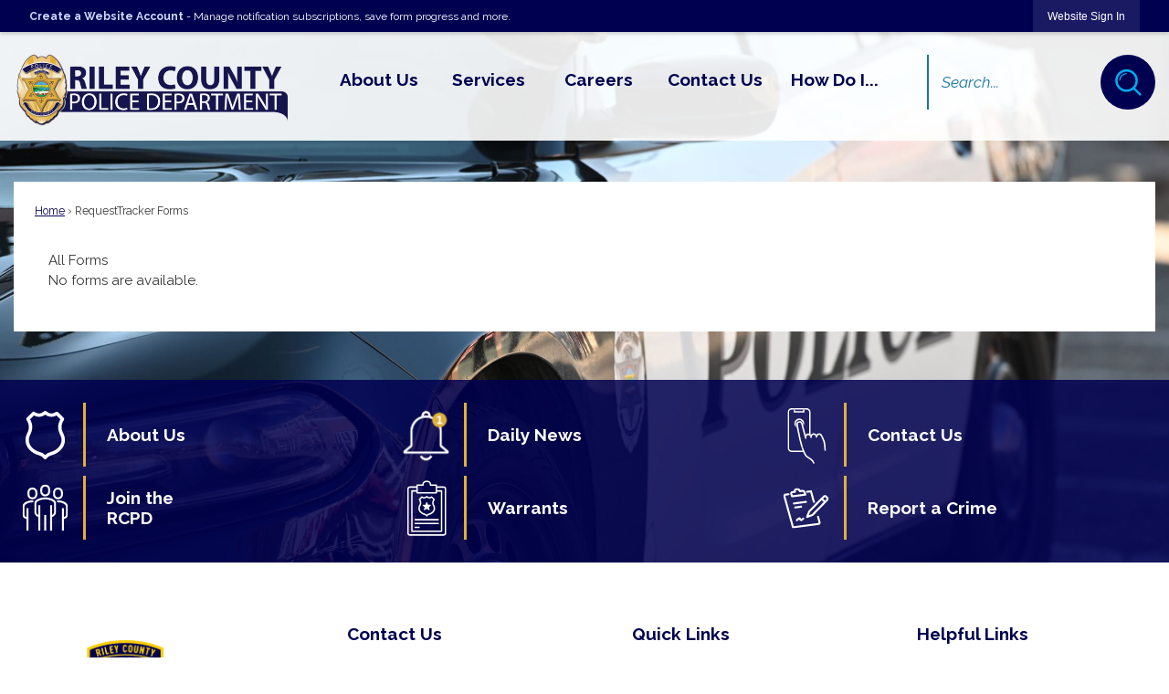

--- FILE ---
content_type: text/html; charset=utf-8
request_url: https://rileycountypolice.org/Forms.aspx
body_size: 23162
content:

<!DOCTYPE html>
<html lang="en">
<head>

	<meta http-equiv="Content-type" content="text/html; charset=UTF-8" />
<!-- Google Tag Manager for GA4 -->
				<script>(function(w,d,s,l,i){w.GAMeasurementID='G-HE9DGF6PEL';w[l]=w[l]||[];w[l].push({'gtm.start':
				new Date().getTime(),event:'gtm.js'});var f=d.getElementsByTagName(s)[0],
				j=d.createElement(s),dl=l!='dataLayer'?'&l='+l:'';j.async=true;j.src=
				'https://www.googletagmanager.com/gtm.js?id='+i+dl;f.parentNode.insertBefore(j,f);
				})(window,document,'script','cpDataLayerGA4','GTM-K73C5PS');</script>
				<!-- End Google Tag Manager for GA4 -->
				<script type='text/javascript'>
					var enableTelemetry = 'false'
					var aiConfig = {
					instrumentationKey: '1cde048e-3185-4906-aa46-c92a7312b60f'						
					}
					var appInsights = window.appInsights || function (a) { function b(a) { c[a] = function () { var b = arguments; c.queue.push(function () { c[a].apply(c, b) }) } } var c = { config: a }, d = document, e = window; setTimeout(function () { var b = d.createElement('script'); b.src = a.url || 'https://js.monitor.azure.com/scripts/a/ai.0.js', d.getElementsByTagName('script')[0].parentNode.appendChild(b) }); try { c.cookie = d.cookie } catch (a) { } c.queue = []; for (var f = ['Event', 'Exception', 'Metric', 'PageView', 'Trace', 'Dependency']; f.length;)b('track' + f.pop()); if (b('setAuthenticatedUserContext'), b('clearAuthenticatedUserContext'), b('startTrackEvent'), b('stopTrackEvent'), b('startTrackPage'), b('stopTrackPage'), b('flush'), !a.disableExceptionTracking) { f = 'onerror', b('_' + f); var g = e[f]; e[f] = function (a, b, d, e, h) { var i = g && g(a, b, d, e, h); return !0 !== i && c['_' + f](a, b, d, e, h), i } } return c }(aiConfig);
					window.appInsights = appInsights, appInsights.queue && 0 === appInsights.queue.length;
					// Add telemetry initializer
					appInsights.queue.push(function() {
						appInsights.context.addTelemetryInitializer(function(envelope) {
							var telemetryItem = envelope.data.baseData;
							// To check the telemetry item’s type:
							if (!false)
							{
								//If the telemetry is not enabled, we still want to capture Google map custom event, so only allow that
								if (envelope.name.indexOf('.Event') == -1)
									return false;
							}
						});
					});						
					appInsights.trackPageView();
				</script>
	<script>
		function populateAntiForgery(token) {
			var input = document.createElement("input");
			input.name = "__RequestVerificationToken";
			input.type = "hidden";
			input.value = token;
			var absPat = /^https?:\/\/|^\/\//i;
			var forms = document.getElementsByTagName("form");
			for (var i = 0; i < forms.length; i++) {
				if (forms[i].method == "post" &&
					!forms[i].querySelector('[name="__RequestVerificationToken"]') &&
					!absPat.test(forms[i].getAttribute("action"))) {
					forms[i].appendChild(input.cloneNode());
				}
			}
		}

		function getAntiForgeryToken(callback, error) {
			var xhr = new XMLHttpRequest();
			xhr.open("GET", "/antiforgery");
			xhr.addEventListener("load", function() {
				try {
					if (this.status !== 200) {
						throw Error("Invalid status. Could not retrieve antiforgery token.");
		}
					var obj = JSON.parse(this.responseText);
					callback(obj.token);
				} catch (e) {
					typeof error === "function" && error(e);
				}
			});
			xhr.send();
		}

		getAntiForgeryToken(function(token) {
			if (document.readyState === "complete"
				|| document.readyState === "loaded" 
				|| document.readyState === "interactive") {
				populateAntiForgery(token);
				return;
			}
			document.addEventListener("DOMContentLoaded", function() {
				populateAntiForgery(token);
			}, false);
		}, console.error);
			</script>
			

	<script type="text/javascript">
		window.departmentHeader = {};
		window.pageSectionTracker = {};
		window.isResponsiveEnabled = true;
		window.isRemoveSetHeights= true;
		if (window.isRemoveSetHeights) {
			document.documentElement.className += ' removeSetHeights';
		}
		window.mainMenuMediaQuery = 'screen and (max-width: 40em)';
		window.isMobileBrowserIncludingTablets = false;
		window.fixedResponsiveMenu = false;
		window.fullWidthResponsiveMenu = true;
		window.responsiveMenuHeight = '';
		window.responsiveMenuFontSize = '';
		(function () {
			window.setSizeCookie = function () {
				document.cookie = "dpi=" + window.devicePixelRatio + "; path=/";
				document.cookie = "viewportWidth=" + window.innerWidth + "; path=/";
				document.cookie = "viewportHeight=" + window.innerHeight + "; path=/";
				if (screen && screen.width && screen.height) {
					document.cookie = "screenWidth=" + screen.width + "; path=/";
					document.cookie = "screenHeight=" + screen.height + "; path=/";
				}
				document.cookie = "responsiveGhost=1; path=/";
			};

			setSizeCookie();
		}());
	</script>
		<meta name="viewport" content="width=device-width, initial-scale=1">
	<meta name="facebook-domain-verification" content="dg6sxi5unbonfdgquvy6llaat13dcz" />
<script async src="https://docaccess.com/docbox.js"></script>
	
	
	<meta name="theme-color" content="#000051">
	<link rel="icon" href="/images/favicon.ico" type="image/x-icon" />
	<link rel="shortcut icon" href="/images/favicon.ico" type="image/x-icon" />
		<title>RequestTracker Forms • Riley County Police Department, KS • </title>

			<script src="/Assets/Scripts/jQuery/jquery-2.2.4.min.js"></script>
	<script src="/Assets/Scripts/jQuery/jQuery-migrate-1.4.1.js" type="text/javascript"></script>
	

	<!--[if IE 6]><script language="JavaScript" type="text/javascript"> var isie6 = true; </script><![endif]-->
	<!--[if IE 7]><script language="JavaScript" type="text/javascript"> var isie7 = true; </script><![endif]-->
	<!--[if IE 8]><script language="JavaScript" type="text/javascript"> var isie8 = true; </script><![endif]-->
	<!--[if IE 9]><script language="JavaScript" type="text/javascript"> var isie8 = true; </script><![endif]-->
	<script type="text/javascript"><!--
	var intCountryCode = 840;
	var externalSiteDialogHeight = '390px';
	var order = '';
//--></script>
	
<link href="/-681783051.css" rel="stylesheet" type="text/css" />	<link href="/-1465647691.css" rel="stylesheet" type="text/css" />	<link href="/-653900957.css" rel="stylesheet" type="text/css" />

	<link rel="stylesheet" type="text/css" href="/Assets/Styles/Print.css" media="print">
	<script type="text/javascript">
		window.Pages = window.Pages || {};
		// FrontEnd RWD initialization
		window.Pages.rwdReady = $.Deferred();
		window.Pages.toolBarDeferred = $.Deferred();
		window.Pages.rwdSetupComplete = $.Deferred();
		window.Pages.megaMenuLoaded = $.Deferred();
		window.Pages.angularToolbarComplete = $.Deferred();
		window.Pages.frontEndToolbarComplete = $.Deferred();
	</script>
	

	<meta http-equiv="Content-Type" content="text/html; charset=UTF-8">
		
	
	<link rel="stylesheet" href="/App_Themes/CP/nmenu.css" type="text/css">

    
	<!-- Dynamic Header Scripts -->
	
	<!--Reference Stylesheet-->
	
    
		<!--Dynamic Header Styles-->
	<style type="text/css">
	<link href="/-741410514.css" rel="stylesheet" type="text/css" />
	</style>
	
	
	



	<script src="/-28722462.js" type="text/javascript"></script>
	
	

	<!--[if lte IE 8]><link rel="stylesheet" type="text/css" href="/App_Themes/ie8.css"><![endif]-->
	<!--[if lte IE 7]><link rel="stylesheet" type="text/css" href="/App_Themes/ie7.css"><![endif]-->
	<!--[if lte IE 6]><link rel="stylesheet" type="text/css" href="/App_Themes/ie6.css"><![endif]-->
	<!--[if lt IE 9]><script type="text/javascript" src="/Scripts/html5.js"></script><![endif]-->

	<script type="text/javascript">
		setEditorVariables(false, 840);
		function getPrintPreviewType() { return 0; } function printPreview() {pPreview(getPrintPreviewType()); }
	</script>
	<script src="/Assets/Scripts/AlpineJS/3.14.1/alpine.min.js" type="text/javascript" defer="defer"></script>
</head>
<body class="wide " >

    <script>jQuery(document).click(function (event) {
	var target = jQuery(event.target);
	if (target.attr('src') && target.parents('.image').length && target.parents('.widget').length) {
		var text = target.attr('title');
		
		if (!text.length) {
			text = "N/A";
		}
		ga('send',
			{
				hitType: 'event',
				eventCategory: 'Image',
				eventAction: 'Image - ' + text,
				eventLabel: window.location.href
			});
	}
	if (target.is('button') || target.hasClass('button') || target.parents().hasClass('button')) {
		var text = "";
		if (target.parents('.button')[0]) {
			text = target.parents('.button').first().text();
		} else if (target.text().length) {
			text = target.text();
		} else if (target.attr('title').length) {
			text = target.attr('title');
		}
		if (!text.length) {
			text = "N/A";
		}
		ga('send',
			{
				hitType: 'event',
				eventCategory: 'Button',
				eventAction: 'Button - ' + text,
				eventLabel: window.location.href
			});
	}
	if (target.parents('.widgetCustomHtml').length) {
		ga('send',
			{
				hitType: 'event',
				eventCategory: 'Custom Html',
				eventAction: 'Custom Html Clicked',
				eventLabel: window.location.href
			});
	}
	if (target.parents('.editor').length) {
		ga('send',
			{
				hitType: 'event',
				eventCategory: 'Editor',
				eventAction: 'Editor Link Clicked',
				eventLabel: window.location.href
			});
	}
	if (target.parents('.GraphicLinks').length) {
		var text = "";
		var targetGraphicLink = target;
		if (target.hasClass('widgetGraphicLinksLink')) {
			targetGraphicLink = jQuery(target.children()[0]);
		}
		if (targetGraphicLink.hasClass('text')) {
			text = targetGraphicLink.text();
		} else if (targetGraphicLink.attr('src').length) {
			if (targetGraphicLink.attr('alt').length) {
				text = targetGraphicLink.attr('alt');
			} else {
				text = targetGraphicLink.attr('src');
			}
		} else {
			text = "N/A";
		}
		ga('send',
			{
				hitType: 'event',
				eventCategory: 'Graphic Links',
				eventAction: 'Graphic Link - ' + text,
				eventLabel: window.location.href
			});
	}
	if (target.parents('.InfoAdvanced').length) {
		ga('send',
			{
				hitType: 'event',
				eventCategory: 'Info Advanced',
				eventAction: 'Info Advanced Clicked',
				eventLabel: window.location.href
			});
	}
	if (target.parents('.list').length) {
		ga('send',
			{
				hitType: 'event',
				eventCategory: 'List',
				eventAction: 'List Clicked',
				eventLabel: window.location.href
			});
	}
	if (target.parents('.megaMenuItem').length || target.parents('.topMenuItem').length) {
		var megaMenuText = jQuery('.topMenuItem.mouseover').find('span').text();
		var breadCrumbs = [];
		jQuery('.breadCrumbs > li').each(function () {
			 breadCrumbs.push(this.textContent);
		});
		var pageTitle = breadCrumbs.join('>');
		var subTitleText = target.parents('.megaMenuItem').children('.widgetTitle').children().text();
		var text = "";
		if (pageTitle) {
			text += pageTitle + " | ";
		} else {
			text += document.title + ' - ';
		}
		if (target.text() == "" && megaMenuText == "") {
			text += "N/A";
		} else if (target.text().length && megaMenuText.length) {
			if (megaMenuText == target.text()) {
				text += megaMenuText;
			} else {
				text += megaMenuText + " - " + subTitleText + " - " + target.text();
			}
		} else if (target.text() == "") {
			text += megaMenuText;
		} else {
			text += target.text();
		}
		if (!text.length) {
			text = "N/A";
		}
		ga('send',
			{
				hitType: 'event',
				eventCategory: 'Mega Menu',
				eventAction: 'Mega Menu : ' + text,
				eventLabel: window.location.href
			});
	}
	if (target.parents('.widgetNewsFlash').length && target.parents('.widgetItem').length) {
		var text = jQuery(target.parents('.widgetItem')[0]).find('.widgetTitle').children().text();
		if (!text.length) {
			text = "N/A";
		}
		ga('send',
			{
				hitType: 'event',
				eventCategory: 'News Flash',
				eventAction: 'News Flash - ' + text,
				eventLabel: window.location.href
			});
	}
	if (target.hasClass('widgetQuickLinksLink') || target.find('.widgetQuickLinksLink').length) {
		var text = target.text();
		if (!text.length) {
			text = "N/A";
		}
		ga('send',
			{
				hitType: 'event',
				eventCategory: 'Quick Links',
				eventAction: 'Quick Links - ' + text,
				eventLabel: window.location.href
			});
	}
	if (target.attr('src') && target.parents('.cpSlideshow').length) {
		var text = target.attr('title');
		if (!text.length) {
			text = "N/A";
		}
		ga('send',
			{
				hitType: 'event',
				eventCategory: 'Slideshow',
				eventAction: 'Slideshow - ' + text,
				eventLabel: window.location.href
			});
	}
	if (target.parents('.widgetText').length) {
		ga('send',
			{
				hitType: 'event',
				eventCategory: 'Text',
				eventAction: 'Text Link Clicked',
				eventLabel: window.location.href
			});
	}
});</script>

    <div id="fb-root"></div>
<div id=skipToContentLinks>
<a href="#contentarea" target="_self" class="skipToContentLink">Skip to Main Content</a>
</div>
    <form id="frmReferenceFormForTelerikEditorDialogs"></form>

        <input type="hidden" id="GoogleMapsKey" value="AIzaSyDWUuE-ifkbhxblF920N8MjpBdTg1Wt784" />



    <input type="hidden" id="cpcDomain" value="https://cp-civicplusuniversity2.civicplus.com">
    <input type="hidden" id="hdnStructureID" value="8" />
    <input type="hidden" id="hdnContentCollectionID" value="2517752c-2d93-4cc4-929c-59cc680e348c" />
    <input type="hidden" id="hdnWorkingCopyID" value="00000000-0000-0000-0000-000000000000" />
    <input type="hidden" id="hdnThemeID" value="25" />
    <input type="hidden" id="pageIsFrontEnd" value="true" />
    <input type="hidden" id="pageModuleID" value="26" />
    <input type="hidden" id="pagePageID" />

        <input type="hidden" id="hdnModuleID" value="26" />
    <div id="stickyPlaceholder"></div>
    <div id="outer-wrap" class="outer-wrap">
        <div id="inner-wrap" class="inner-wrap">
                <div id="divToolbars" class="cpToolbars newCP mui-fixed" style="">
                    



<!-- Begin Signed Out Bar -->
<div class="cpToolbar user public">
    <div class="inner selfClear">
        <p class="dropdown"><a href="/MyAccount/ProfileCreate" role="link" class="myConnections" id="signedOutToolbarCreateProfileButton">Create a Website Account</a> <span class="welcomeMessage">- Manage notification subscriptions, save form progress and more. &nbsp;&nbsp;</span></p>
        <ul class="nav secondary">
	        <li><a href="/MyAccount" role="link" class="button" id="loggedOutToolbarSignInButton"><span>Website Sign In</span></a></li>
        </ul>
    </div>
</div>
<script>
    $(document).ready(function () {
        $('#signedOutToolbarCreateProfileButton').keypress(function (e) { if (e.which === 0) return; $(this).click(); });
        $('#signedOutToolbarCreateProfileButton').click(function (event) {
        	event.preventDefault();
        	window.location.href = '/MyAccount/ProfileCreate?from=url&url=/&dn=' + window.location.origin;
        });

			
				$('#loggedOutToolbarSignInButton').click(function (event) {
					event.preventDefault();
					window.location.href = '/MyAccount/?from=url&url=' + encodeURIComponent(window.location.href.replace(window.location.origin, '')) + '&dn=' + window.location.host;
				});
			

		if ('False' == 'True') {
            $('#loggedOutToolbarSignInButton').hide();
		}
    })
</script>
<!-- End Signed Out Bar -->

                </div>
            <div id="bodyWrapper">
                <div id="mainNavHolderMobile" class="mainNavHolderMobile"></div>
                
<div data-cpRole="structuralContainer" id="bodyContainerTS">
<!-- Banner --><div data-cpRole="banner" id="banner1" class="fixedBannerTS"><div data-cpRole="structuralContainer" id="bannerContainerTS">
<!-- Header Container --><header data-cpRole="structuralContainer" id="headerContainerTS">
<div class="siteWrap3"><div data-cpRole="banner" id="bannerLogoTS" class="bannerLogoTS empty">




				<a id="bannerLogoTS-69" style="			display: block; text-align: center;
" class="bannerObject" href="/" target="_self"><img alt="Homepage" class="bannerObject" height="659" src="/ImageRepository/Document?documentID=84" width="2399" /></a>
</div><div data-cpRole="contentContainer" id="searchTS">	<div id="cc82745cc7-e7bd-4747-a3c8-73c7dea1128c" data-containerid="82745cc7-e7bd-4747-a3c8-73c7dea1128c" class="pageContent cpGrid cpGrid24 isLockedContainer showInMobile">
				                

		<div class="row outer wide"><!--
--><div class="outer col col24 first last" style="" data-widgetcontainerid="2de9c8d8-e059-49c2-b607-103acc6c2b44">				
	<div class="row nest first last wide">
	
	<div class="inner col col24 first last idef2f107a-749a-4c8d-aa76-c9ac96513bc1" style="" data-widgetcontainerid="ef2f107a-749a-4c8d-aa76-c9ac96513bc1">	
<div data-widget-id="2e883c06-51a6-4412-a03c-38ac69b5f494" data-widget-controller-path="/Layout/WidgetSearch">
	
	<script defer type="text/javascript" src="/Common/Controls/jquery-ui-1.14.1/jquery-ui.min.js"></script>
	<script defer src="/Areas/Layout/Assets/Scripts/Search.js" type="text/javascript"></script>
	<script defer type="text/javascript">

		$(document).ready(function () {
			try {
				$(".widgetSearchButton.widgetSearchButton2e883c06-51a6-4412-a03c-38ac69b5f494").click(function (e) {
				e.preventDefault();
					if (false||$("#ysnSearchOnlyDept2e883c06-51a6-4412-a03c-38ac69b5f494").is(':checked'))
					{
						doWidgetSearch($(this).siblings(".widgetSearchBox").val(), Number(0));
					}
					else {
						doWidgetSearch($(this).siblings(".widgetSearchBox").val(), 0);
					}
			});
			$("#searchField2e883c06-51a6-4412-a03c-38ac69b5f494").keypress(function (e) {
				if (window.clipboardData) {
					if (e.keyCode === 13) {
						if ($("#ysnSearchOnlyDept2e883c06-51a6-4412-a03c-38ac69b5f494").is(':checked') || false) {
								doWidgetSearch($(this).val(), Number(0));
							} else {
								doWidgetSearch($(this).val(), 0);
							}
						return false;
					}
				} else {
					if (e.which === 13) {
						if ($("#ysnSearchOnlyDept2e883c06-51a6-4412-a03c-38ac69b5f494").is(':checked') || false) {
								doWidgetSearch($(this).val(), Number(0));
							} else {
								doWidgetSearch($(this).val(), 0);
							}
						return false;
					}
				}
				return true;
			});

				if (true) {
					var currentRequest = null;
					var $searchField = $("#searchField2e883c06-51a6-4412-a03c-38ac69b5f494").autocomplete({
						source: function (request, response) {
							currentRequest = $.ajax({
								url: '/Search/AutoComplete' + ($("#ysnSearchOnlyDept2e883c06-51a6-4412-a03c-38ac69b5f494").is(':checked') || false? '?departmentId=0' : ''),
								dataType: "json",
								timeout: 10000,
								beforeSend: function () {
									if (currentRequest != null) {
										currentRequest.abort();
									}
								},
								data:
								{
									term: request.term,
								},
								success: function (data) {
									response(data);
									$('.autoCompleteError').remove();
								},
								error: function (xmlhttprequest, textstatus, message) {
									if (textstatus === "timeout") {
										if ($("#searchField2e883c06-51a6-4412-a03c-38ac69b5f494").siblings('.autoCompleteError').length == 0)
											$('<span class="autoCompleteError"><p class="alert error">Search autocomplete is currently not responding. Please try again later.</p></span>').insertAfter($("#searchField2e883c06-51a6-4412-a03c-38ac69b5f494"));
									}
								}
							});
						},
						html: true,
						delay: 500,
						select: function (event, ui) {
							$(this).val(ui.item.value);
							$(this).next().click();
						}
					});

					$searchField.data("ui-autocomplete")._renderItem = function (ul, item) {
						return $("<li class=\"itemList\"></li>")
							.data("ui-autocomplete-item", item)
							.append("<a>" + item.label + "</a>")
							.appendTo(ul);
					};
}
}
			catch(e) {} //we're going to eat this error. Autocomplete won't work but we dont wan't to break anything else on the page.
		});
	</script>

	<section id="widgetPreviewSearch" class="widget widgetSearch skin43 widgetOptionSet15" style="display: block;" aria-label="Search">
				<!-- For the button right and inside -->
		<div class="widgetBody buttonRightInside">
			<input class="widgetSearchBox widgetSearchBox2e883c06-51a6-4412-a03c-38ac69b5f494" cp5ph="true" id="searchField2e883c06-51a6-4412-a03c-38ac69b5f494" name="searchField" onchange="searchBtnApplyQuery();" placeholder="Search..." title="Search..." type="text" value="" />
						<a href="/Search/Results" id="btnSearchIcon" class="widgetSearchButton widgetSearchButton2e883c06-51a6-4412-a03c-38ac69b5f494" role="button"><img alt="Search" class="imageHover" data-hover="/ImageRepository/Document?documentID=85" data-image="/ImageRepository/Document?documentID=86" src="/ImageRepository/Document?documentID=86" /></a>

			<label class="searchLabel" for="searchField2e883c06-51a6-4412-a03c-38ac69b5f494">Search</label>
		</div>

	</section>


<style scoped>
	  
		.widgetSearch ::-webkit-input-placeholder {
		color: #1975A0;
	  }
		.widgetSearch :-moz-placeholder { /* Firefox 18- */
	   color: #1975A0;
	}
		.widgetSearch ::-moz-placeholder {  /* Firefox 19+ */
	   color: #1975A0;
	}
	.widgetSearch :-ms-input-placeholder {
	   color: #1975A0;
	}
	

	.widgetSearch .widgetBody .widgetSearchBox2e883c06-51a6-4412-a03c-38ac69b5f494
	{
		color: #222D18;
		background-color: rgba(0,0,0, 0);
height: 60px;
padding-left: .85em;
border-style: solid;
border-width: 0px 0px 0px 2px; 
border-color: #1975A0;
font-family: Raleway;
font-style: italic;
font-size: 17px;
font-weight: 400;
	}
	.widgetSearch .widgetBody .widgetSearchButton2e883c06-51a6-4412-a03c-38ac69b5f494
	{
		
	}
	.widgetSearch .widgetSearch-onlyDept2e883c06-51a6-4412-a03c-38ac69b5f494
	{
		display: inline-block;
		color: #333;
		
		
		 padding-top: 10px;
	}
	#ysnSearchOnlyDept2e883c06-51a6-4412-a03c-38ac69b5f494
	{
		position: relative;
		top: .125em;
	}

</style>

<link rel="stylesheet" href="/Common/Controls/jquery-ui-1.14.1/jquery-ui.min.css">
<link rel="stylesheet" href="/Common/Controls/jquery-ui-1.14.1/jquery-ui.theme.min.css">



<script type="text/javascript">
	//Updates search icons href to have the correct queryString
	function searchBtnApplyQuery() {
		document.getElementById("btnSearchIcon").href = "/Search?searchPhrase=" + document.getElementById("searchField2e883c06-51a6-4412-a03c-38ac69b5f494").value;
	}
	</script>

</div>
	</div> <!-- inner column -->

	</div> <!-- inner row -->

			</div><!-- outer column --><!--		--></div> <!-- outer row -->


	</div>
</div><nav data-cpRole="nav" id="mainNav" class="siteNav mainNav" role="navigation">
<ol id="mainNavMenu" data-parent="1" class="rootNavMenu" role="menu"><!--
--><li id="MainItem27" class="topMenuItem" role="none" data-pageid="27" data-displaymegamenu="True"><!--
			--><!--
			--> <a role = "menuitem" aria-haspopup=true aria-expanded='false' id = "mainNavAboutUs" class="navMainItem mainNavItem mainNavItem1" href="/27/About-Us" target = "_self" >   About Us </a>			<!--
			--><!--
			--></li><!----><li id="MainItem31" class="topMenuItem" role="none" data-pageid="31" data-displaymegamenu="True"><!--
			--><!--
			--> <a role = "menuitem" aria-haspopup=true aria-expanded='false' id = "mainNavServices" class="navMainItem mainNavItem mainNavItem2" href="/31/Services" target = "_self" >   Services </a>			<!--
			--><!--
			--></li><!----><li id="MainItem35" class="topMenuItem" role="none" data-pageid="35" data-displaymegamenu="True"><!--
			--><!--
			--> <a role = "menuitem" aria-haspopup=true aria-expanded='false' id = "mainNavCareers" class="navMainItem mainNavItem mainNavItem3" href="/35/Careers" target = "_self" >   Careers </a>			<!--
			--><!--
			--></li><!----><li id="MainItem178" class="topMenuItem" role="none" data-pageid="178" data-displaymegamenu="True"><!--
			--><!--
			--> <a role = "menuitem" aria-haspopup=true aria-expanded='false' id = "mainNavContactUs" class="navMainItem mainNavItem mainNavItem4" href="/178/Contact-Us" target = "_self" >   Contact Us </a>			<!--
			--><!--
			--></li><!----><li id="MainItem9" class="topMenuItem" role="none" data-pageid="9" data-displaymegamenu="True"><!--
			--><!--
			--> <a role = "menuitem" aria-haspopup=true aria-expanded='false' id = "mainNavHowDoI" class="navMainItem mainNavItem mainNavItem5" href="/9/How-Do-I" target = "_self" >   How Do I... </a>			<!--
			--><!--
			--></li><!---->
</ol>


	<script type="text/javascript">
		(function () {
			function setupMenu() {
				const menuID = 'mainNavMenu';
				const menuType = MAIN_MENU;

				//setup menu manager properties for main menu
				if (!menuManager.mobileMainNav && true)
					menuManager.adjustMainItemsWidth('#' + menuID);
				menuManager.isMainMenuEditable = false;
				menuManager.mainMenuMaxSubMenuLevels = 4;
				menuManager.setMOMMode(2, menuType);

				//Init main menu
				const setupDraggable = menuManager.isMainMenuEditable;
				const urlToGetHiddenMenus = '/Pages/MenuMain/HiddenMainSubMenus?pageID=1&moduleID=26&themeID=25&menuContainerID=mainNav';

				menuManager.setupMenu(menuID, 'mainNav', menuType, setupDraggable, urlToGetHiddenMenus);
				menuManager.mainMenuInit = true;
				menuManager.mainMenuTextResizer = true;
				if (1.00 > 0)
					menuManager.mainMenuTextResizerRatio = 1.00;
				if (window.isResponsiveEnabled)
					menuManager.mainMenuReady.resolve();

			}

			if (document.readyState === "complete"
				|| document.readyState === "loaded"
				|| document.readyState === "interactive") {
				setupMenu();
				return;
			}

			document.addEventListener("DOMContentLoaded", setupMenu);
		})();
	</script>


<aside data-cpRole="megaMenu" id="megaMenu" class="megaMenu" style="display: none;"><input type="hidden" id="megaMenuPopupDirection" value="0"><input type="hidden" id="megaMenuWidthReference" value="1"><aside role="menu" data-cpRole="contentContainer" id="mainNavMegaMenu27" class="contentTop mainNavMegaMenu megaMenuContainer pageID_27 hidden" data-orientation="horizontal">	<div id="cc0924af6a-da96-49e5-a7a7-904cdb890fe3" data-containerid="0924af6a-da96-49e5-a7a7-904cdb890fe3" class="pageContent cpGrid cpGrid24 showInMobile">
				                



	</div>
</aside><aside role="menu" data-cpRole="contentContainer" id="mainNavMegaMenu31" class="contentTop mainNavMegaMenu megaMenuContainer pageID_31 hidden" data-orientation="horizontal">	<div id="cc86605089-9a83-4819-814c-b89cb4383820" data-containerid="86605089-9a83-4819-814c-b89cb4383820" class="pageContent cpGrid cpGrid24 showInMobile">
				                



	</div>
</aside><aside role="menu" data-cpRole="contentContainer" id="mainNavMegaMenu35" class="contentTop mainNavMegaMenu megaMenuContainer pageID_35 hidden" data-orientation="horizontal">	<div id="ccfdec8893-0999-4b34-98f3-b89d08f9a19f" data-containerid="fdec8893-0999-4b34-98f3-b89d08f9a19f" class="pageContent cpGrid cpGrid24 showInMobile">
				                



	</div>
</aside><aside role="menu" data-cpRole="contentContainer" id="mainNavMegaMenu178" class="contentTop mainNavMegaMenu megaMenuContainer pageID_178 hidden" data-orientation="horizontal">	<div id="ccde5330a8-b58c-40de-ae1c-eb1669d3de35" data-containerid="de5330a8-b58c-40de-ae1c-eb1669d3de35" class="pageContent cpGrid cpGrid24 showInMobile">
				                



	</div>
</aside><aside role="menu" data-cpRole="contentContainer" id="mainNavMegaMenu9" class="contentTop mainNavMegaMenu megaMenuContainer pageID_9 hidden" data-orientation="horizontal">	<div id="ccbe545ed3-5c5a-4e52-871c-f331415c1013" data-containerid="be545ed3-5c5a-4e52-871c-f331415c1013" class="pageContent cpGrid cpGrid24 showInMobile">
				                



	</div>
</aside></aside></nav></div>
</header><!-- Content container --><div data-cpRole="structuralContainer" id="mainContainerTS">
<div class="siteWrap"><div data-cpRole="structuralContainer" id="mainWrapTS" class="mainWrap" role="main">
<div data-cpRole="structuralContainer" id="outerContentWrapTS" class="outerContentWrap">
<div data-cpRole="structuralContainer" id="contentWrapTS" class="contentWrap">
<div data-cpRole="breadCrumbs" id="breadCrumbs" class="breadCrumbContainer">		<ol class="semanticList breadCrumbs">
			<li><a class="breadCrumb" href="/">Home</a></li><li>RequestTracker Forms</li>
		</ol>

	   
    
</div>
<div data-cpRole="mainContentContainer" id="moduleContent">

<div id="ctl00_ctl00_MainContent_BodyWrapper">
	
	<script type="text/javascript"><!--
	var isie6 = false, isie7 = false, isie6or7 = false;
	var intCountryCode = 840;

	function setUrlLength(editor) {
		//Toggle Image Context Menu Items
		setMenuItems(editor);
		//setContentBackgroundColor(editor);
		removeIEParagraphs(editor);
	}
	function setUrlLengthAndToolToggle(editor) {
		var minToolsGroups = 2; // Number of MinimumSetOfTools tools groups.
		
		// Hide the MinimumSetOfTools on load.
		var toolbar = editor.get_toolContainer(); // Get toolbar container.
		var toolgroups = toolbar.getElementsByTagName("UL"); // Get all toolgroups containers.
		
		for (var i = toolgroups.length - 1; i >= minToolsGroups; i--)			toolgroups[i].style.display = "none";
		
		if (editor.isIE) {
			var elem = editor.get_element();
			elem.style.height = "430px";
 			elem.style.minHeight = "430px";
		}
		
		// Toggle Image Context Menu Items.
		setMenuItems(editor);
		//setContentBackgroundColor(editor);
		removeIEParagraphs(editor);
	}
//--></script><!--[if IE 6]><script type="text/javascript">isie6 = true; isie6or7 = true;</script><![endif]-->
<!--[if IE 7]><script type="text/javascript">isie7 = true; isie6or7 = true;</script><![endif]-->

	

	<form name="aspnetForm" method="post" action="./Forms.aspx" id="aspnetForm" style="display:inline;" onsubmit="return headerValidationCallback();" enctype="multipart/form-data" autocomplete="off">
<div>
<input type="hidden" name="__EVENTTARGET" id="__EVENTTARGET" value="" />
<input type="hidden" name="__EVENTARGUMENT" id="__EVENTARGUMENT" value="" />
<input type="hidden" name="__VIEWSTATE" id="__VIEWSTATE" value="UD9f6bGYk6Ai1+05d8R0v1UCgB/uFf0keckI7Edyuvw3CcrKjaZwBJd9lNtTeJkNShNLeu8soivek4C9AV6C7uv77KhFr8aonD7IxlPcAEk7nKJljVLqKIEXHJXOtopm" />
</div>

<script type="text/javascript">
//<![CDATA[
var theForm = document.forms['aspnetForm'];
if (!theForm) {
    theForm = document.aspnetForm;
}
function __doPostBack(eventTarget, eventArgument) {
    if (!theForm.onsubmit || (theForm.onsubmit() != false)) {
        theForm.__EVENTTARGET.value = eventTarget;
        theForm.__EVENTARGUMENT.value = eventArgument;
        theForm.submit();
    }
}
//]]>
</script>


<script src="/WebResource.axd?d=pynGkmcFUV13He1Qd6_TZDLabodcikOjfaxGftwY9HZ4kdGjeaKe0dWaPQB1vgEd44eKAO0Ba1XMxE47-4twmw2&amp;t=638901361900000000" type="text/javascript"></script>


<script src="/ScriptResource.axd?d=[base64]" type="text/javascript"></script>
<div>

	<input type="hidden" name="__VIEWSTATEGENERATOR" id="__VIEWSTATEGENERATOR" value="EBB6E8F9" />
</div>
		<!--for archiving purpose-->
		<input name="ysnNotifyMe" type="hidden">
		<input name="strPage" type="hidden">
		<input name="intArchMainCatID" type="hidden">
		<input name="intArchMainItemID" type="hidden">
		 <script type="text/javascript">
//<![CDATA[
Sys.WebForms.PageRequestManager._initialize('ctl00$ctl00$MainContent$scriptManager', 'aspnetForm', [], [], [], 90, 'ctl00$ctl00');
//]]>
</script>

		<script type="text/javascript">
			Sys.WebForms.PageRequestManager.getInstance().add_beginRequest(beginRequest);
			Sys.WebForms.PageRequestManager.getInstance().add_pageLoaded(pageLoaded);
		</script>
		
		<div id="modulecontent" name="modulecontent.aspx" style="padding-top: 0px;">
<div id="contentarea" ></div>


<!-- BEGIN FormsContent.aspx ***** -->

		<link href="/Common/Modules/Forms/Assets/Styles/Home.css" rel="stylesheet" />
		<script src="/Common/Modules/Forms/RWD/FormsRWD.js"></script>
	<!-- BEGIN Left Margin ***** -->
<table summary="Table for layout purposes" width='100%' border='0' cellpadding='0' cellspacing='0'>
<tr><td width='15'>&nbsp;</td><td>
<!-- END Left Margin ***** -->
	<br>
<span style='float: left;'>All Forms</span>	<br>
	<font face="arial;color:Black">
		No forms are available.
	</font>	<br><br><!-- BEGIN Left Margin ***** -->
</td></tr></table>
<!-- END Left Margin ***** -->

<!-- END FormsContent.aspx ***** -->

</div>
<script type="text/javascript">order+='ModuleContent\n'</script>

		<div id="ctl00_ctl00_MainContent_ctl00_liveEditPopupWindow" class="modalContainer modalContainerCP" style="display: none;">
	<div id="ctl00_liveEditTitleBar" class="modalTitleLeft"><h3 id="ctl00_LiveEditModalTitle" class="modalTitle">Live Edit</h3><a id="ctl00_LiveEditCloseButton" class="modalClose" aria-label="Close this modal" href="/" title="Close this window"><svg viewBox='0 0 25 25' id='modalIconClose'><polygon style='fill:currentcolor' points='18.806,6.98 18.075,6.248 12.532,11.792 6.989,6.248 6.257,6.98 11.786,12.508 6.212,18.084 6.943,18.815 12.532,13.224 18.12,18.815 18.851,18.084 13.277,12.508'></polygon></svg></a></div><div id="ctl00_liveEditContentLeft" class="modalContentLeft"><div id="ctl00_liveEditContentRight" class="modalContentRight"><div id="ctl00_liveEditContent" class="modalContent"><iframe style="display: none; border: none;" src="about:blank" id="liveEditDialog" title="Live Edit Dialog" name="liveEditDialog"></iframe></div></div></div><div id="ctl00_liveEditFooter" class="modalBottomLeft"><div id="ctl00_liveEditfooterbar" class="modalBottomRight"><div id="ctl00_liveEditfooterbar1" class="modalBottom"></div></div></div>
</div><input type="submit" name="ctl00$ctl00$MainContent$ctl00_liveEditSpawnWindow" value="" id="ctl00_ctl00_MainContent_ctl00_liveEditSpawnWindow" disabled="disabled" aria-hidden="true" style="display: none;" />
	

<script type="text/javascript">
//<![CDATA[
Sys.Application.add_init(function() {
    $create(AjaxControlToolkit.ModalPopupBehavior, {"BackgroundCssClass":"modalBackground","CancelControlID":"ctl00_LiveEditCloseButton","PopupControlID":"ctl00_ctl00_MainContent_ctl00_liveEditPopupWindow","PopupDragHandleControlID":"ctl00_liveEditTitleBar","dynamicServicePath":"/Forms.aspx","id":"editItemBehavior"}, null, null, $get("ctl00_ctl00_MainContent_ctl00_liveEditSpawnWindow"));
});
//]]>
</script>
</form>
	<form id="aspnetSearchForm" name="aspnetSearchForm" style="display:none;" action="/Search.aspx" method="get">
		<input name="SearchString" type = "hidden" value ="" />
	</form>
	
	
	
	</div>
	 
</div>	

</div>
</div>
</div></div>
</div><!-- GBs --><div data-cpRole="structuralContainer" id="gbsContainerTS">
<div class="siteWrap2"><div data-cpRole="contentContainer" id="gbsTS">	<div id="cc2ede389f-61ee-4c91-8554-133de4a27898" data-containerid="2ede389f-61ee-4c91-8554-133de4a27898" class="pageContent cpGrid cpGrid24 isLockedContainer showInMobile" data-contentcontainerbreakpoint="45">
				                

		<div class="row outer wide"><!--
--><div class="outer col col8 first" style="" data-widgetcontainerid="196dd0b3-fecc-4815-a6b1-784fd890fe86">				
	<div class="row nest first last wide">
	
	<div class="inner col col8 first last id678b47a2-9214-4f24-a9b2-afc21b97acf1" style="" data-widgetcontainerid="678b47a2-9214-4f24-a9b2-afc21b97acf1">	
<div data-widget-id="0980276d-16b1-4f1b-9ccf-0969057b67bb" data-widget-controller-path="/GraphicLinks/Widget">




<div id="graphicLinkWidget0980276d-16b1-4f1b-9ccf-0969057b67bb" class="widget widgetGraphicLinks skin57 widgetOptionSet30 wide" data-elementqueryclasses='{"wide-narrow":"min-width:27em"}' data-elementquerymatch='matchMultiColumn' data-elementqueryunmatch='unmatchMultiColumn' data-modulewidgettype="graphicLinks">
	<div class="widgetHeader">
		<div class="">
				</div>
	</div>
	<div class="widgetBody cpGrid cpGrid2 "> 	
				<nav class="widgetGraphicLinksNav" aria-label="Graphic links">
					<div class="row   wide"><!--
--><div class="col col1 first "><ul class="semanticList"><!--
	    --><li class="widgetItem GraphicLinks">

<div>
	<a href="/190/RCPD-Accountability-Policy-Training-Lead" target="_self" class="fancyButton fancyButton61 " >
		<span>
			<span><span class="text">About Us</span></span>
		</span>
	</a>
</div>
		<style scoped="scoped">.fancyButton61.fancyButton:link,.fancyButton61.fancyButton:visited, .fancyButton61div.fancyButton{
	padding-left: 5em;
	background-image: url('/ImageRepository/Document?documentID=128');
	background-repeat: no-repeat;
	background-position: left center;
background-size: 69px;
transition: background-size .2s ease-in-out;}
.fancyButton61.fancyButton:hover,.fancyButton61.fancyButton:focus,.fancyButton61.fancyButton:active,.fancyButton61.fancyButton.hover{
	background-repeat: no-repeat;
	background-position: left center;
background-size: 79px;
}
.fancyButton61.fancyButton:link > span,.fancyButton61.fancyButton:visited > span, .fancyButton61div.fancyButton > span{
}
.fancyButton61.fancyButton:hover > span,.fancyButton61.fancyButton:focus > span,.fancyButton61.fancyButton:active > span,.fancyButton61.fancyButton.hover > span{
}
.fancyButton61.fancyButton .text{
	color: #fff;
	font-size: 1.25em;
	font-family: "Raleway";
	text-align: left;
	padding-right: .5em;
	padding-left: 1.2em;
	font-weight: 700;
	text-decoration: none;
	padding-right: .5em;
	padding-left: 1.2em;
	background-repeat: no-repeat;
	background-position: left center;
	border-left: 3px solid #e0ae3c;
height: 70px;line-height: 1.2em;}
.fancyButton61.fancyButton:hover .text,.fancyButton61.fancyButton:focus .text,.fancyButton61.fancyButton:active .text,.fancyButton61.fancyButton.hover .text{
	text-decoration: underline;
	background-repeat: no-repeat;
	background-position: left center;
height: 70px;
}
</style>

 </li><!--
--></ul></div><!----><div class="col col1  last"><ul class="semanticList"><!--
	    --><li class="widgetItem GraphicLinks">

<div>
	<a href="/35/Careers" target="_self" class="fancyButton fancyButton73 " >
		<span>
			<span><span class="text">Join the<br>RCPD</span></span>
		</span>
	</a>
</div>
		<style scoped="scoped">.fancyButton73.fancyButton:link,.fancyButton73.fancyButton:visited, .fancyButton73div.fancyButton{
	padding-left: 5em;
	background-image: url('/ImageRepository/Document?documentID=127');
	background-repeat: no-repeat;
	background-position: left center;
background-size: 69px;
transition: background-size .2s ease-in-out;}
.fancyButton73.fancyButton:hover,.fancyButton73.fancyButton:focus,.fancyButton73.fancyButton:active,.fancyButton73.fancyButton.hover{
	background-repeat: no-repeat;
	background-position: left center;
background-size: 79px;
}
.fancyButton73.fancyButton:link > span,.fancyButton73.fancyButton:visited > span, .fancyButton73div.fancyButton > span{
}
.fancyButton73.fancyButton:hover > span,.fancyButton73.fancyButton:focus > span,.fancyButton73.fancyButton:active > span,.fancyButton73.fancyButton.hover > span{
}
.fancyButton73.fancyButton .text{
	color: #fff;
	font-size: 1.25em;
	font-family: "Raleway";
	text-align: left;
	padding-right: .5em;
	padding-left: 1.2em;
	font-weight: 700;
	text-decoration: none;
	padding-right: .5em;
	padding-left: 1.2em;
	background-repeat: no-repeat;
	background-position: left center;
	border-left: 3px solid #e0ae3c;
height: 70px;line-height: 1.2em;}
.fancyButton73.fancyButton:hover .text,.fancyButton73.fancyButton:focus .text,.fancyButton73.fancyButton:active .text,.fancyButton73.fancyButton.hover .text{
	text-decoration: underline;
	background-repeat: no-repeat;
	background-position: left center;
height: 70px;
}
</style>

 </li><!--
--></ul></div><!--					--></div>
				</nav>
	</div>
	<div class="widgetFooter">
			</div>
</div>

</div>
	</div> <!-- inner column -->

	</div> <!-- inner row -->

			</div><!-- outer column --><!----><div class="outer col col8" style="" data-widgetcontainerid="746ced53-5ac4-4190-aa3b-fa608b013ab9">				
	<div class="row nest first last wide">
	
	<div class="inner col col8 first last idfb8ddaaf-41c7-4416-8ee6-d75fa5eb4682" style="" data-widgetcontainerid="fb8ddaaf-41c7-4416-8ee6-d75fa5eb4682">	
<div data-widget-id="c8ea777a-fe48-4e5a-a757-324d8af851db" data-widget-controller-path="/GraphicLinks/Widget">




<div id="graphicLinkWidgetc8ea777a-fe48-4e5a-a757-324d8af851db" class="widget widgetGraphicLinks skin57 widgetOptionSet30 wide" data-elementqueryclasses='{"wide-narrow":"min-width:27em"}' data-elementquerymatch='matchMultiColumn' data-elementqueryunmatch='unmatchMultiColumn' data-modulewidgettype="graphicLinks">
	<div class="widgetHeader">
		<div class="">
				</div>
	</div>
	<div class="widgetBody cpGrid cpGrid2 "> 	
				<nav class="widgetGraphicLinksNav" aria-label="Graphic links">
					<div class="row   wide"><!--
--><div class="col col1 first "><ul class="semanticList"><!--
	    --><li class="widgetItem GraphicLinks">

<div>
	<a href="/CivicAlerts.aspx?CID=7" target="_self" class="fancyButton fancyButton74 " >
		<span>
			<span><span class="text">Daily News</span></span>
		</span>
	</a>
</div>
		<style scoped="scoped">.fancyButton74.fancyButton:link,.fancyButton74.fancyButton:visited, .fancyButton74div.fancyButton{
	padding-left: 5em;
	background-image: url('/ImageRepository/Document?documentID=450');
	background-repeat: no-repeat;
	background-position: left center;
background-size: 69px;
transition: background-size .2s ease-in-out;}
.fancyButton74.fancyButton:hover,.fancyButton74.fancyButton:focus,.fancyButton74.fancyButton:active,.fancyButton74.fancyButton.hover{
	background-repeat: no-repeat;
	background-position: left center;
background-size: 79px;
}
.fancyButton74.fancyButton:link > span,.fancyButton74.fancyButton:visited > span, .fancyButton74div.fancyButton > span{
}
.fancyButton74.fancyButton:hover > span,.fancyButton74.fancyButton:focus > span,.fancyButton74.fancyButton:active > span,.fancyButton74.fancyButton.hover > span{
}
.fancyButton74.fancyButton .text{
	color: #fff;
	font-size: 1.25em;
	font-family: "Raleway";
	text-align: left;
	padding-right: .5em;
	padding-left: 1.2em;
	font-weight: 700;
	text-decoration: none;
	padding-right: .5em;
	padding-left: 1.2em;
	background-repeat: no-repeat;
	background-position: left center;
	border-left: 3px solid #e0ae3c;
height: 70px;line-height: 1.2em;}
.fancyButton74.fancyButton:hover .text,.fancyButton74.fancyButton:focus .text,.fancyButton74.fancyButton:active .text,.fancyButton74.fancyButton.hover .text{
	text-decoration: underline;
	background-repeat: no-repeat;
	background-position: left center;
height: 70px;
}
</style>

 </li><!--
--></ul></div><!----><div class="col col1  last"><ul class="semanticList"><!--
	    --><li class="widgetItem GraphicLinks">

<div>
	<a href="/414/Warrants" target="_self" class="fancyButton fancyButton75 " >
		<span>
			<span><span class="text">Warrants</span></span>
		</span>
	</a>
</div>
		<style scoped="scoped">.fancyButton75.fancyButton:link,.fancyButton75.fancyButton:visited, .fancyButton75div.fancyButton{
	padding-left: 5em;
	background-image: url('/ImageRepository/Document?documentID=112');
	background-repeat: no-repeat;
	background-position: left center;
background-size: 69px;
transition: background-size .2s ease-in-out;}
.fancyButton75.fancyButton:hover,.fancyButton75.fancyButton:focus,.fancyButton75.fancyButton:active,.fancyButton75.fancyButton.hover{
	background-repeat: no-repeat;
	background-position: left center;
background-size: 79px;
}
.fancyButton75.fancyButton:link > span,.fancyButton75.fancyButton:visited > span, .fancyButton75div.fancyButton > span{
}
.fancyButton75.fancyButton:hover > span,.fancyButton75.fancyButton:focus > span,.fancyButton75.fancyButton:active > span,.fancyButton75.fancyButton.hover > span{
}
.fancyButton75.fancyButton .text{
	color: #fff;
	font-size: 1.25em;
	font-family: "Raleway";
	text-align: left;
	padding-right: .5em;
	padding-left: 1.2em;
	font-weight: 700;
	text-decoration: none;
	padding-right: .5em;
	padding-left: 1.2em;
	background-repeat: no-repeat;
	background-position: left center;
	border-left: 3px solid #e0ae3c;
height: 70px;line-height: 1.2em;}
.fancyButton75.fancyButton:hover .text,.fancyButton75.fancyButton:focus .text,.fancyButton75.fancyButton:active .text,.fancyButton75.fancyButton.hover .text{
	text-decoration: underline;
	background-repeat: no-repeat;
	background-position: left center;
height: 70px;
}
</style>

 </li><!--
--></ul></div><!--					--></div>
				</nav>
	</div>
	<div class="widgetFooter">
			</div>
</div>

</div>
	</div> <!-- inner column -->

	</div> <!-- inner row -->

			</div><!-- outer column --><!----><div class="outer col col8 last" style="" data-widgetcontainerid="b75badea-8eb4-4ced-8c0c-ad26b49e45da">				
	<div class="row nest first last wide">
	
	<div class="inner col col8 first last id0ee6fbce-9142-4d71-989f-20ebfa785d46" style="" data-widgetcontainerid="0ee6fbce-9142-4d71-989f-20ebfa785d46">	
<div data-widget-id="f895b020-a84d-4aa2-b4a9-20fcd8f1230f" data-widget-controller-path="/GraphicLinks/Widget">




<div id="graphicLinkWidgetf895b020-a84d-4aa2-b4a9-20fcd8f1230f" class="widget widgetGraphicLinks skin57 widgetOptionSet30 wide" data-elementqueryclasses='{"wide-narrow":"min-width:27em"}' data-elementquerymatch='matchMultiColumn' data-elementqueryunmatch='unmatchMultiColumn' data-modulewidgettype="graphicLinks">
	<div class="widgetHeader">
		<div class="">
				</div>
	</div>
	<div class="widgetBody cpGrid cpGrid2 "> 	
				<nav class="widgetGraphicLinksNav" aria-label="Graphic links">
					<div class="row   wide"><!--
--><div class="col col1 first "><ul class="semanticList"><!--
	    --><li class="widgetItem GraphicLinks">

<div>
	<a href="/178/Contact-Us" target="_self" class="fancyButton fancyButton76 " >
		<span>
			<span><span class="text">Contact Us</span></span>
		</span>
	</a>
</div>
		<style scoped="scoped">.fancyButton76.fancyButton:link,.fancyButton76.fancyButton:visited, .fancyButton76div.fancyButton{
	padding-left: 5em;
	background-image: url('/ImageRepository/Document?documentID=106');
	background-repeat: no-repeat;
	background-position: left center;
background-size: 69px;
transition: background-size .2s ease-in-out;}
.fancyButton76.fancyButton:hover,.fancyButton76.fancyButton:focus,.fancyButton76.fancyButton:active,.fancyButton76.fancyButton.hover{
	background-repeat: no-repeat;
	background-position: left center;
background-size: 79px;
}
.fancyButton76.fancyButton:link > span,.fancyButton76.fancyButton:visited > span, .fancyButton76div.fancyButton > span{
}
.fancyButton76.fancyButton:hover > span,.fancyButton76.fancyButton:focus > span,.fancyButton76.fancyButton:active > span,.fancyButton76.fancyButton.hover > span{
}
.fancyButton76.fancyButton .text{
	color: #fff;
	font-size: 1.25em;
	font-family: "Raleway";
	text-align: left;
	padding-right: .5em;
	padding-left: 1.2em;
	font-weight: 700;
	text-decoration: none;
	padding-right: .5em;
	padding-left: 1.2em;
	background-repeat: no-repeat;
	background-position: left center;
	border-left: 3px solid #e0ae3c;
height: 70px;line-height: 1.2em;}
.fancyButton76.fancyButton:hover .text,.fancyButton76.fancyButton:focus .text,.fancyButton76.fancyButton:active .text,.fancyButton76.fancyButton.hover .text{
	text-decoration: underline;
	background-repeat: no-repeat;
	background-position: left center;
height: 70px;
}
</style>

 </li><!--
--></ul></div><!----><div class="col col1  last"><ul class="semanticList"><!--
	    --><li class="widgetItem GraphicLinks">

<div>
	<a href="/258/2319/Online-Crime-Reporting" target="_self" class="fancyButton fancyButton77 " >
		<span>
			<span><span class="text">Report a Crime</span></span>
		</span>
	</a>
</div>
		<style scoped="scoped">.fancyButton77.fancyButton:link,.fancyButton77.fancyButton:visited, .fancyButton77div.fancyButton{
	padding-left: 5em;
	background-image: url('/ImageRepository/Document?documentID=125');
	background-repeat: no-repeat;
	background-position: left center;
background-size: 69px;
transition: background-size .2s ease-in-out;}
.fancyButton77.fancyButton:hover,.fancyButton77.fancyButton:focus,.fancyButton77.fancyButton:active,.fancyButton77.fancyButton.hover{
	background-repeat: no-repeat;
	background-position: left center;
background-size: 79px;
}
.fancyButton77.fancyButton:link > span,.fancyButton77.fancyButton:visited > span, .fancyButton77div.fancyButton > span{
}
.fancyButton77.fancyButton:hover > span,.fancyButton77.fancyButton:focus > span,.fancyButton77.fancyButton:active > span,.fancyButton77.fancyButton.hover > span{
}
.fancyButton77.fancyButton .text{
	color: #fff;
	font-size: 1.25em;
	font-family: "Raleway";
	text-align: left;
	padding-right: .5em;
	padding-left: 1.2em;
	font-weight: 700;
	text-decoration: none;
	padding-right: .5em;
	padding-left: 1.2em;
	background-repeat: no-repeat;
	background-position: left center;
	border-left: 3px solid #e0ae3c;
height: 70px;line-height: 1.2em;}
.fancyButton77.fancyButton:hover .text,.fancyButton77.fancyButton:focus .text,.fancyButton77.fancyButton:active .text,.fancyButton77.fancyButton.hover .text{
	text-decoration: underline;
	background-repeat: no-repeat;
	background-position: left center;
height: 70px;
}
</style>

 </li><!--
--></ul></div><!--					--></div>
				</nav>
	</div>
	<div class="widgetFooter">
			</div>
</div>

</div>
	</div> <!-- inner column -->

	</div> <!-- inner row -->

			</div><!-- outer column --><!--		--></div> <!-- outer row -->


	</div>
</div></div>
</div><!-- Calendar/Carousel --><!-- <div data-cpRole="structuralContainer" id="homeContainer1">
    <div class="siteWrap">
      <div data-cpRole="contentContainer" id="homeContent1a"></div>
    </div>
  </div> --><!-- Footer --><footer data-cpRole="structuralContainer" id="footerContainerTS">
<div class="siteWrap"><div data-cpRole="contentContainer" id="footerTS">	<div id="cc0018f8ef-2d43-426a-a0b4-261c8c78bfb6" data-containerid="0018f8ef-2d43-426a-a0b4-261c8c78bfb6" class="pageContent cpGrid cpGrid24 isLockedContainer showInMobile" data-contentcontainerbreakpoint="60">
				                

		<div class="row outer wide"><!--
--><div class="outer col col6 first" style="" data-widgetcontainerid="355f0907-1556-411c-8046-641e4aed0d44">				
	<div class="row nest first wide">
	
	<div class="inner col col6 first last id40270894-887b-4bf5-8fd7-d925abd1c02d" style="" data-widgetcontainerid="40270894-887b-4bf5-8fd7-d925abd1c02d">	
    <div data-widget-id="3b308466-553c-465a-b715-8c0862849644" data-widget-controller-path="/InfoAdvanced/Widget">





	<section id="divInfoAdv3b308466-553c-465a-b715-8c0862849644" class="widget widgetInfoAdvanced skin37 widgetOptionSet5 wide" data-modulewidgettype="infoAdv" data-elementqueryclasses='{"wide-narrow":"min-width:25em"}' data-elementquerymatch='matchMultiColumn' data-elementqueryunmatch='unmatchMultiColumn' aria-label="Info Advanced">
			<header class="widgetHeader" id="header3b308466-553c-465a-b715-8c0862849644">
		<div class="">
								</div>
	</header>
	<div class="widgetBody  cpGrid cpGrid1 ">
		<div class="row  wide">
					<div class="col col1 first last">
						<ol class="pageStyles semanticList">

<li class="InfoAdvanced widgetItem fr-view">
	<p><img src="/ImageRepository/Document?documentId=330" class="fr-dib" alt="Footer ID" style="width: 225px;"></p>
</li>						</ol>
					</div>
		</div>
	</div>
	<div class="widgetFooter">

	</div>

	</section>



<script type="text/javascript">
	//Render slideshow if info advacned items contain one.
	$(document).ready(function (e) {
		$('#divInfoAdv3b308466-553c-465a-b715-8c0862849644 .InfoAdvanced.widgetItem').each(function () {
			renderSlideshowIfApplicable($(this));		
		});
	});
</script></div>	</div> <!-- inner column -->

	</div> <!-- inner row -->
	<div class="row nest last wide">
	
	<div class="inner col col6 first last ida8a3445f-3b28-466e-8603-16db44a257f9" style="" data-widgetcontainerid="a8a3445f-3b28-466e-8603-16db44a257f9">	
<div data-widget-id="a065599a-9a07-4328-bc42-73c0a5f73cc0" data-widget-controller-path="/GraphicLinks/Widget">




<div id="graphicLinkWidgeta065599a-9a07-4328-bc42-73c0a5f73cc0" class="widget widgetGraphicLinks skin59 widgetOptionSet31 wide" data-elementqueryclasses='{"wide-narrow":"min-width:1em"}' data-elementquerymatch='matchMultiColumn' data-elementqueryunmatch='unmatchMultiColumn' data-modulewidgettype="graphicLinks">
	<div class="widgetHeader">
		<div class="">
				</div>
	</div>
	<div class="widgetBody cpGrid cpGrid4 "> 	
				<nav class="widgetGraphicLinksNav" aria-label="Graphic links">
					<div class="row autoWidths left wide"><!--
--><div class="col col1 first "><ul class="semanticList"><!--
	    --><li class="widgetItem GraphicLinks"><a class="widgetDesc widgetGraphicLinksLink" href="https://www.facebook.com/RileyCountyPD" target="_self"  aria-label="Facebook graphic"><img src="/ImageRepository/Document?documentID=94" 
     class="graphicButtonLink" alt="Facebook" 
     onmouseover="this.src='/ImageRepository/Document?documentID=94'" 
	onmouseout="this.src='/ImageRepository/Document?documentID=94'"
     onfocus="this.src='/ImageRepository/Document?documentID=94'" 
	onblur="this.src='/ImageRepository/Document?documentID=94'"> </a></li><!--
--></ul></div><!----><div class="col col1  "><ul class="semanticList"><!--
	    --><li class="widgetItem GraphicLinks"><a class="widgetDesc widgetGraphicLinksLink" href="https://www.instagram.com/rileycountypd/?hl=en" target="_self"  aria-label="Instagram graphic"><img src="/ImageRepository/Document?documentID=95" 
     class="graphicButtonLink" alt="Instagram" 
     onmouseover="this.src='/ImageRepository/Document?documentID=95'" 
	onmouseout="this.src='/ImageRepository/Document?documentID=95'"
     onfocus="this.src='/ImageRepository/Document?documentID=95'" 
	onblur="this.src='/ImageRepository/Document?documentID=95'"> </a></li><!--
--></ul></div><!----><div class="col col1  "><ul class="semanticList"><!--
	    --><li class="widgetItem GraphicLinks"><a class="widgetDesc widgetGraphicLinksLink" href="https://twitter.com/RileyCountyPD" target="_self"  aria-label="twitter-x-logo-png-9 graphic"><img src="/ImageRepository/Document?documentID=3116" 
     class="graphicButtonLink" alt="twitter-x-logo-png-9" 
     onmouseover="this.src='/ImageRepository/Document?documentID=3116'" 
	onmouseout="this.src='/ImageRepository/Document?documentID=3116'"
     onfocus="this.src='/ImageRepository/Document?documentID=3116'" 
	onblur="this.src='/ImageRepository/Document?documentID=3116'"> </a></li><!--
--></ul></div><!----><div class="col col1  last"><ul class="semanticList"><!--
	    --><li class="widgetItem GraphicLinks"><a class="widgetDesc widgetGraphicLinksLink" href="https://www.youtube.com/RileyCountyPD" target="_self"  aria-label="YouTube graphic"><img src="/ImageRepository/Document?documentID=97" 
     class="graphicButtonLink" alt="YouTube" 
     onmouseover="this.src='/ImageRepository/Document?documentID=97'" 
	onmouseout="this.src='/ImageRepository/Document?documentID=97'"
     onfocus="this.src='/ImageRepository/Document?documentID=97'" 
	onblur="this.src='/ImageRepository/Document?documentID=97'"> </a></li><!--
--></ul></div><!--					--></div>
				</nav>
	</div>
	<div class="widgetFooter">
			</div>
</div>

</div>
	</div> <!-- inner column -->

	</div> <!-- inner row -->

			</div><!-- outer column --><!----><div class="outer col col1" style="" data-widgetcontainerid="b4036e6f-ff83-4d70-bd6a-7764ac8a1524">				
	<div class="row nest first last wide">
	
	<div class="inner col col1 first last id4d886d0b-b5c8-470e-9031-cde96d4c0059" style="" data-widgetcontainerid="4d886d0b-b5c8-470e-9031-cde96d4c0059">	

<div class="widget widgetSpacer" id="90cfc2e8-df76-4cc7-84f4-9e0327bcf517"></div>	</div> <!-- inner column -->

	</div> <!-- inner row -->

			</div><!-- outer column --><!----><div class="outer col col6" style="" data-widgetcontainerid="302cbf15-6e08-44c9-b543-5e3635590a48">				
	<div class="row nest first last wide">
	
	<div class="inner col col6 first last id236f739d-f9fb-4876-8c18-997c5d9af49a" style="" data-widgetcontainerid="236f739d-f9fb-4876-8c18-997c5d9af49a">	
    <div data-widget-id="e03508a8-3f5d-400e-b390-386a91bed518" data-widget-controller-path="/InfoAdvanced/Widget">





	<section id="divInfoAdve03508a8-3f5d-400e-b390-386a91bed518" class="widget widgetInfoAdvanced skin37 widgetOptionSet5 wide" data-modulewidgettype="infoAdv" data-elementqueryclasses='{"wide-narrow":"min-width:25em"}' data-elementquerymatch='matchMultiColumn' data-elementqueryunmatch='unmatchMultiColumn' aria-labelledby="headere03508a8-3f5d-400e-b390-386a91bed518">
			<header class="widgetHeader" id="headere03508a8-3f5d-400e-b390-386a91bed518">
		<div class="">
					<h3 >Contact Us</h3>
								</div>
	</header>
	<div class="widgetBody  cpGrid cpGrid1 ">
		<div class="row  wide">
					<div class="col col1 first last">
						<ol class="pageStyles semanticList">

<li class="InfoAdvanced widgetItem fr-view">
	<p><strong>Riley County Police Department</strong><br>1001 S Seth Child Road<br>Manhattan, KS 66502</p><p>Call: <a href="tel:785-537-2112">785-537-2112</a></p>
</li>						</ol>
					</div>
		</div>
	</div>
	<div class="widgetFooter">

	</div>

	</section>



<script type="text/javascript">
	//Render slideshow if info advacned items contain one.
	$(document).ready(function (e) {
		$('#divInfoAdve03508a8-3f5d-400e-b390-386a91bed518 .InfoAdvanced.widgetItem').each(function () {
			renderSlideshowIfApplicable($(this));		
		});
	});
</script></div>	</div> <!-- inner column -->

	</div> <!-- inner row -->

			</div><!-- outer column --><!----><div class="outer col col6" style="" data-widgetcontainerid="dd5b7b38-e73e-421a-a004-6226b51ee995">				
	<div class="row nest first last wide">
	
	<div class="inner col col6 first last id7d669afd-278b-419f-84ae-79a39651c3d0" style="" data-widgetcontainerid="7d669afd-278b-419f-84ae-79a39651c3d0">	
	<div data-widget-id="e7d650a2-0705-4550-af5f-aeab68af3f74" data-widget-controller-path="/QuickLinks/Widget">





 


	<section id="widgetQuicklinke7d650a2-0705-4550-af5f-aeab68af3f74" class="widget widgetQuickLinks skin37 widgetOptionSet29 narrow" data-modulewidgettype="quickLinks" data-elementqueryclasses='{"wide-narrow":"min-width:25em"}' data-elementquerymatch='matchMultiColumn' data-elementqueryunmatch='unmatchMultiColumn' aria-labelledby="quickLinksHeadere7d650a2-0705-4550-af5f-aeab68af3f74">
			<header class="widgetHeader" id="quickLinksHeadere7d650a2-0705-4550-af5f-aeab68af3f74">
		<div class="">
					<h3><a  style="" href="/QuickLinks.aspx?CID=16" >Quick Links</a></h3>
						</div>
	</header>
	<div class="widgetBody cpGrid cpGrid1 ">
        <div class="row  narrow">
				<div class="col col1 first last">
					<ol class="semanticList">

    <li style="position:relative" class="widgetItem QuickLinks">
        <a class="widgetDesc widgetQuickLinksLink" href="/faq.aspx?qid=263" target="_self" >Speaking Engagements</a>
        <div class="widgetMeta"></div>
    </li>

    <li style="position:relative" class="widgetItem QuickLinks">
        <a class="widgetDesc widgetQuickLinksLink" href="/faq.aspx?qid=270" target="_self" >Found Property</a>
        <div class="widgetMeta"></div>
    </li>

    <li style="position:relative" class="widgetItem QuickLinks">
        <a class="widgetDesc widgetQuickLinksLink" href="/287/Crime-Stoppers" target="_self" >Crime Stoppers Tips</a>
        <div class="widgetMeta"></div>
    </li>

    <li style="position:relative" class="widgetItem QuickLinks">
        <a class="widgetDesc widgetQuickLinksLink" href="/Directory.aspx" target="_self" >Directory</a>
        <div class="widgetMeta"></div>
    </li>
					</ol>
				</div>
		</div>
        
	</div>
	<div class="widgetFooter">
	</div>
	<div class="addItemModal hidden">
		<div class="url hidden">/QuickLinks.aspx</div>
	</div>

	</section>
</div>
	</div> <!-- inner column -->

	</div> <!-- inner row -->

			</div><!-- outer column --><!----><div class="outer col col5 last" style="" data-widgetcontainerid="8bc7cbd4-1ce4-464f-bd21-ccf18e882036">				
	<div class="row nest first last wide">
	
	<div class="inner col col5 first last id43fbdc9c-926b-45b1-a719-b21f65d78f37" style="" data-widgetcontainerid="43fbdc9c-926b-45b1-a719-b21f65d78f37">	
	<div data-widget-id="fe9abeae-cca9-458f-9cc4-5e1e2b7b917d" data-widget-controller-path="/QuickLinks/Widget">





 


	<section id="widgetQuicklinkfe9abeae-cca9-458f-9cc4-5e1e2b7b917d" class="widget widgetQuickLinks skin37 widgetOptionSet29 narrow" data-modulewidgettype="quickLinks" data-elementqueryclasses='{"wide-narrow":"min-width:25em"}' data-elementquerymatch='matchMultiColumn' data-elementqueryunmatch='unmatchMultiColumn' aria-labelledby="quickLinksHeaderfe9abeae-cca9-458f-9cc4-5e1e2b7b917d">
			<header class="widgetHeader" id="quickLinksHeaderfe9abeae-cca9-458f-9cc4-5e1e2b7b917d">
		<div class="">
					<h3><a  style="" href="/QuickLinks.aspx?CID=16" >Helpful Links</a></h3>
						</div>
	</header>
	<div class="widgetBody cpGrid cpGrid1 ">
        <div class="row  narrow">
				<div class="col col1 first last">
					<ol class="semanticList">

    <li style="position:relative" class="widgetItem QuickLinks">
        <a class="widgetDesc widgetQuickLinksLink" href="/faq.aspx?qid=263" target="_self" >Speaking Engagements</a>
        <div class="widgetMeta"></div>
    </li>

    <li style="position:relative" class="widgetItem QuickLinks">
        <a class="widgetDesc widgetQuickLinksLink" href="/faq.aspx?qid=270" target="_self" >Found Property</a>
        <div class="widgetMeta"></div>
    </li>

    <li style="position:relative" class="widgetItem QuickLinks">
        <a class="widgetDesc widgetQuickLinksLink" href="/287/Crime-Stoppers" target="_self" >Crime Stoppers Tips</a>
        <div class="widgetMeta"></div>
    </li>

    <li style="position:relative" class="widgetItem QuickLinks">
        <a class="widgetDesc widgetQuickLinksLink" href="/Directory.aspx" target="_self" >Directory</a>
        <div class="widgetMeta"></div>
    </li>

    <li style="position:relative" class="widgetItem QuickLinks">
        <a class="widgetDesc widgetQuickLinksLink" href="/CivicAlerts.aspx" target="_self" >Recent News </a>
        <div class="widgetMeta"></div>
    </li>
					</ol>
				</div>
		</div>
        
	</div>
	<div class="widgetFooter">
	</div>
	<div class="addItemModal hidden">
		<div class="url hidden">/QuickLinks.aspx</div>
	</div>

	</section>
</div>
	</div> <!-- inner column -->

	</div> <!-- inner row -->

			</div><!-- outer column --><!--		--></div> <!-- outer row -->


	</div>
</div></div>
</footer><!-- Powered By --><div data-cpRole="structuralContainer" id="poweredByContainerTS">
<div class="siteWrap"><div data-cpRole="contentContainer" id="poweredByTS">	<div id="cce982476a-32cb-461b-9c21-7f0ed626460e" data-containerid="e982476a-32cb-461b-9c21-7f0ed626460e" class="pageContent cpGrid cpGrid24 isLockedContainer showInMobile">
				                

		<div class="row outer wide"><!--
--><div class="outer col col24 first last" style="" data-widgetcontainerid="53434dcc-b8b8-4c8a-b590-0dea0c95d7d8">				
	<div class="row nest first last wide">
	
	<div class="inner col col24 first last ida1538966-599c-4583-adcc-1c63a72e1eb7" style="" data-widgetcontainerid="a1538966-599c-4583-adcc-1c63a72e1eb7">	
 
	<div data-widget-id='c8160ead-4133-4fe1-8519-7e9cc5c923dd' data-moduleName="customHtml" id='widgetCustomHtmlc8160ead-4133-4fe1-8519-7e9cc5c923dd' class="widget widgetCustomHtml skin58 narrow" >
	<div class="widgetBody pageStyles" id="widgetBodyc8160ead-4133-4fe1-8519-7e9cc5c923dd">
		<div id="customHtmlc8160ead-4133-4fe1-8519-7e9cc5c923dd"><div><style>
  /* CP icon */
  .cpBylineIconTS {
    color: #fff;
  }
  /* CP Text */
  .cpBylineTextTS,
  .cpBylineTextTS a:link {
    color: #fff;
  }

  .cpBylineTS {
    text-align: center;
  }
  
  .cpBylineIconTS {
    fill: currentColor;
    width: 39px;
    height: 26px;
    display: inline;
    vertical-align: middle;
  }
</style>

<div class="widgetItem cpBylineTS">

  <span class="cpBylineTextTS">Government Websites by <a href="https://connect.civicplus.com/referral">CivicPlus&reg;</a></span>
</div>
</div></div>
	</div>
	</div>
	</div> <!-- inner column -->

	</div> <!-- inner row -->

			</div><!-- outer column --><!--		--></div> <!-- outer row -->


	</div>
</div></div>
</div>
</div>




		<div id="bannerImagesJSON67" class="hidden"></div>
		<div id="bannerSlideshowControls_banner1" class="bannerSlideshowControlsNew none " style="display:none">
			<a id="arrowPrev_banner1" tabindex="0" class="arrowNew prev" aria-label="Banner Arrow Previous"><svg style=" " class=""><use xmlns:xlink="http://www.w3.org/1999/xlink" xlink:href="#iconSlideshowArrowLeft"></use></svg></a>
			<a id="arrowNext_banner1" tabindex="0" class="arrowNew next" aria-label="Banner Arrow Next"><svg style=" " class=""><use xmlns:xlink="http://www.w3.org/1999/xlink" xlink:href="#iconSlideshowArrowRight"></use></svg></a>
		</div>
			<script type="text/javascript">
				$(window).on("load", function () {
					$.when(window.Pages.rwdSetupComplete)
						.done(function () {
							renderExternalBannerSlideshow('banner1',
								{"BannerOptionID":67,"ThemeID":25,"SlotName":"banner1","Name":"Default","IsDefault":true,"BannerMode":2,"SlideShowSlideTiming":"5","SlideshowTransition":0,"SlideShowTransitionTiming":"1","ImageScale":true,"ImageAlignment":1,"ImageScroll":false,"MuteSound":true,"VideoType":0,"Status":40,"SlideshowControlsPosition":0,"SlideshowControlsAlignment":0,"SlideshowBannerControlsColorScheme":0,"DisplayVideoPauseButton":false,"VideoPauseButtonAlignment":1,"VideoPauseButtonControlsAlignment":0,"VideoPauseButtonStyle":"#FFFFFF","VideoPauseButtonBackgroundStyle":"#000000","VideoPauseButtonAlignmentClass":"alignRight viewport","DisplaySlideshowPauseButton":true,"SlideshowControlsColor":"#FFFFFF","SlideshowControlsBackgroundColor":"#000000","SlideshowPauseButtonClass":"isHidden","BannerImages":[{"BannerImageID":99,"BannerOptionID":67,"FileName":"/ImageRepository/Document?documentID=101","Height":1400,"Width":2200,"StartingOn":null,"StoppingOn":null,"IsLink":false,"LinkAddress":null,"Sequence":1,"RecordStatus":0,"ModifiedBy":0,"ModifiedOn":"\/Date(-62135575200000)\/","AltText":""},{"BannerImageID":118,"BannerOptionID":67,"FileName":"/ImageRepository/Document?documentID=341","Height":1467,"Width":2200,"StartingOn":null,"StoppingOn":null,"IsLink":false,"LinkAddress":null,"Sequence":2,"RecordStatus":0,"ModifiedBy":0,"ModifiedOn":"\/Date(-62135575200000)\/","AltText":""},{"BannerImageID":119,"BannerOptionID":67,"FileName":"/ImageRepository/Document?documentID=343","Height":1467,"Width":2200,"StartingOn":null,"StoppingOn":null,"IsLink":false,"LinkAddress":null,"Sequence":3,"RecordStatus":0,"ModifiedBy":0,"ModifiedOn":"\/Date(-62135575200000)\/","AltText":""}],"BannerVideos":[],"RecordStatus":0,"ModifiedBy":0,"ModifiedOn":"\/Date(-62135575200000)\/"},
								'/App_Themes/Simple/Images/',
								'Rotating');
						});
				});
			</script>

</div>
</div>

            </div>
        </div>
    </div>


<link href="/745732998.css" rel="stylesheet" type="text/css" />

<div tabindex="0"></div>
<div id="SplashMessageWrapper" class="cp-Splash-wrapper">
	<div role="dialog" aria-labelledby="cp-Splash-title" aria-describedby="editorContentDesc" aria-modal="true" tabindex="-1" id="SplashMessage" class="hidden cp-Splash cp-Splash--modal is-open">
		<div class="cp-Splash-header">
			<span class="cp-Splash-title" id="cp-Splash-title">Loading</span>
			<button class="cp-Splash-Btn cp-Splash-close" aria-label="Close this modal" title="Close this window">
				<svg id="iconClose" viewBox="0 0 25 25">
					<polygon style="fill:currentcolor"
							 points="18.806,6.98 18.075,6.248 12.532,11.792 6.989,6.248 6.257,6.98 11.786,12.508 6.212,18.084 6.943,18.815 12.532,13.224 18.12,18.815 18.851,18.084 13.277,12.508"></polygon>
				</svg>
			</button>
		</div>
		<div class="cp-Splash-body">
			<div class="cp-Splash-Prose editorContent fr-view" id="editorContentDesc">
				<!-- Content from the Froala Editor will go here. -->
				Loading
			</div>
		</div>
		<div class="cp-Splash-footer">
			<button class="cp-Splash-Btn cp-Splash-Btn--NoShow">Do Not Show Again</button>
			<button class="cp-Splash-Btn cp-Splash-Btn--Close">Close</button>
		</div>
	</div>
</div>
<div tabindex="0"></div>

<script src="/Assets/Scripts/APIClient.js"></script>
<script src="/Assets/Mystique/Shared/Scripts/Moment/Moment.min.js"></script>
<script src="/Assets/Scripts/SplashModal/SplashModalRender.js"></script>
<script>

		$(document).ready(function () {
			var filter = {
				targetId: '',
				targetType: 0
			}

			new SplashModalRender().triggerRender(filter);
		});
</script>

	
	






    <script src="/1729008743.js" type="text/javascript"></script>
    <!-- Move banner to outer wrap --> 
<script> 
function moveBannerToOuterWrap() { 
    if ($(".fixedBannerTS").length) { 
		if ($("#bannerDivbanner1").length) { 
			$("#bannerDivbanner1").appendTo("#outer-wrap"); 
		} else { 
			setTimeout(function() { 
				moveBannerToOuterWrap(); 
			}, 500); 
		} 
	}
} 
moveBannerToOuterWrap(); 
</script> 
<style> 
#structuralContainer1 { 
    background-color: transparent !important; 
} 
</style> 
<!-- end move banner to outer wrap -->

<!----------Google Translate (Mobile Friendly)--------->

<style>
  #google-translate-container {
    float: right;
    padding: 3px 5px 0px 0px;
    position: fixed; 
    bottom: 16px; 
    right: 10px; 
    z-index: 5;
  }
  
  .goog-te-combo, .goog-te-banner *, .goog-te-ftab *, .goog-te-menu *, .goog-te-menu2 *, .goog-te-balloon * {
    font-family: arial;
    font-size: 10pt;
    background-image: url("https://www.gstatic.com/images/branding/product/2x/translate_24dp.png");
    background-position: 5px 5px;
    background-size: 18px;
    background-repeat: no-repeat;
    text-indent: 16px;
    background-color: #fff;
    color: #000 !important;
  }
  
  .goog-logo-link {
    display: none !important;
  }
  
  .goog-te-gadget {
    color: transparent !important;
  }
  
  .goog-te-gadget .goog-te-combo {
    margin: 2px 0 !important;
    border-radius: 15px !important;
    }
  
  .goog-te-combo{
    border: 1px solid !important;
    border-color: #bcc9d7 #96a3b1 #96a3b1 #bcc9d7 !important;
    border-radius: 50px !important;
    height:31px !important;
    padding: 0 1px 0 .25rem !important;
                width: 156px;
  }

  #launcher-wrapper {
    bottom: 50px !important;
  }

</style>

<div id="google-translate-container">
  <div id="google_translate_element">
  </div>
</div>

<script>

  function googleTranslateElementInit() {
    var el = document.getElementById("google_translate_element");
    if (el && el.innerHTML.trim() !== "") {
        return;
    }

    new google.translate.TranslateElement({ pageLanguage: "en" }, "google_translate_element");
    // begin accessibility compliance
    $('img.goog-te-gadget-icon').attr('alt','Google Translate');
    $('div#goog-gt-tt div.logo img').attr('alt','translate');
    $('div#goog-gt-tt .original-text').css('text-align','left');
    $('.goog-te-gadget-simple .goog-te-menu-value span').css('color','#000000');
    $('.goog-te-combo').attr('aria-label','google translate languages');
    $('svg.goog-te-spinner').attr('title','Google Translate Spinner');
    $('.goog-te-gadget-simple .goog-te-menu-value span').css('color','#000000');
  }

  $(function() {
    $.getScript("//translate.google.com/translate_a/element.js?cb=googleTranslateElementInit");
  });

</script>

<!--------------End Google Translate----------------->


    <script type="text/javascript">
        $(function () {
            document.cookie = "responsiveGhost=0; path=/";
        });
        $(window).on("load", function () {
            $('body').addClass('doneLoading').removeClass('hideContent');

            if ($('#404Content').length > 0)
                $('div#bodyWrapper').css('padding', '0px');
        });
    </script>

    <noscript>
        <style>
            body.hideContent {
                opacity: 1 !important;
            }
        </style>
    </noscript>

        
<div style="display: none;">
	<svg xmlns="http://www.w3.org/2000/svg" style="display:none;">

		<symbol id="iconArrow--left" viewbox="0 0 25 25">
			<title>Arrow Left</title>
			<polygon style="fill:currentcolor" points="18.044,25 19.498,23.545 8.409,12.454 19.408,1.455 17.954,0 5.502,12.452"></polygon>
		</symbol>

		<symbol id="iconArrow--right" viewbox="0 0 25 25">
			<title>Arrow Right</title>
			<polygon style="fill:currentcolor" points="6.957,0 5.502,1.455 16.591,12.546 5.592,23.545 7.047,25 19.498,12.548"></polygon>
		</symbol>

	</svg>
</div>
    <script type="text/javascript">loadCSS('//fonts.googleapis.com/css?family=Raleway:200,500,600,600italic,700,700italic,800,900,italic,regular|Roboto:500,700,900,regular|');</script>
    

    <div class="hidden activeWidgetSkinComponentsOnPageJson">[]</div>
        <div style="display: none;">
            <svg xmlns="http://www.w3.org/2000/svg" style="display: none;">
                <symbol id="iconSlideshowArrowLeft" viewBox="0 0 22.68 40">
                    <title>Slideshow Left Arrow</title>
                    <g>
                        <path style="fill:currentcolor;" d="M20,40a2.67,2.67,0,0,1-1.9-.79L.79,21.9a2.68,2.68,0,0,1,0-3.79L18.1.79a2.68,2.68,0,1,1,3.79,3.79L6.47,20,21.89,35.42A2.68,2.68,0,0,1,20,40Z"></path>
                    </g>
                </symbol>
                <symbol id="iconSlideshowArrowRight" viewBox="0 0 22.68 40">
                    <title>Slideshow Right Arrow</title>
                    <g>
                        <path style="fill:currentcolor;" d="M2.68,0a2.67,2.67,0,0,1,1.9.79L21.89,18.1a2.68,2.68,0,0,1,0,3.79L4.58,39.21A2.68,2.68,0,0,1,.79,35.42L16.21,20,.79,4.58A2.68,2.68,0,0,1,2.68,0Z"></path>
                    </g>
                </symbol>
            </svg>
        </div>
    
	

    <div id="root-picker-outlet"></div>
</body>
</html>


--- FILE ---
content_type: text/html; charset=utf-8
request_url: https://rileycountypolice.org/Pages/MenuMain/HiddenMainSubMenus?pageID=1&moduleID=26&themeID=25&menuContainerID=mainNav&_=1769014862727
body_size: 7185
content:



    <ol id="ParentMainItem27" class="navMenu" role="menu" aria-expanded="false">
        <li id="MainItem27MenuHeader" class="subMenuItem toParent">
            <a id="pagelink27" class="navMenuItem openThePageLink" href="/27/About-Us" target="_self" role="menuitem" aria-haspopup="false" >Open the <em>About Us</em> page</a>
        </li>
            <li id="MainItem179" data-pageid="179" aria-haspopup="false" class="subMenuItem">
                <a class="navMenuItem " href="/179/Accreditation-CALEAKLEAP" target="_self" role="menuitem" aria-haspopup="false" >Accreditation (CALEA)/(KLEAP)</a>
            </li>
            <li id="MainItem129" data-pageid="129" aria-haspopup="false" class="subMenuItem">
                <a class="navMenuItem " href="/AgendaCenter" target="_self" role="menuitem" aria-haspopup="false" >Agendas &amp; Minutes</a>
            </li>
            <li id="MainItem180" data-pageid="180" aria-haspopup="false" class="subMenuItem">
                <a class="navMenuItem " href="/180/Budget-Finance" target="_self" role="menuitem" aria-haspopup="false" >Budget &amp; Finance</a>
            </li>
            <li id="MainItem181" data-pageid="181" aria-haspopup="false" class="subMenuItem">
                <a class="navMenuItem " href="/181/Command-Staff-Divisions" target="_self" role="menuitem" aria-haspopup="false" >Command Staff &amp; Divisions</a>
            </li>
            <li id="MainItem182" data-pageid="182" aria-haspopup="false" class="subMenuItem">
                <a class="navMenuItem " href="/182/Community-Advisory-Board" target="_self" role="menuitem" aria-haspopup="false" >Community Advisory Board</a>
            </li>
            <li id="MainItem186" data-pageid="186" aria-haspopup="false" class="subMenuItem">
                <a class="navMenuItem " href="/186/Directors-Welcome" target="_self" role="menuitem" aria-haspopup="false" >Director&#39;s Welcome</a>
            </li>
            <li id="MainItem342" data-pageid="342" aria-haspopup="false" class="subMenuItem">
                <a class="navMenuItem " href="/342/Riley-County-Jail" target="_self" role="menuitem" aria-haspopup="false" >Riley County Jail</a>
            </li>
            <li id="MainItem187" data-pageid="187" aria-haspopup="false" class="subMenuItem">
                <a class="navMenuItem " href="/187/Fallen-Heroes" target="_self" role="menuitem" aria-haspopup="false" >Fallen Heroes</a>
            </li>
            <li id="MainItem392" data-pageid="392" aria-haspopup="false" class="subMenuItem">
                <a class="navMenuItem " href="/calendar.aspx" target="_self" role="menuitem" aria-haspopup="false" >Events</a>
            </li>
            <li id="MainItem188" data-pageid="188" aria-haspopup="false" class="subMenuItem">
                <a class="navMenuItem " href="/188/History" target="_self" role="menuitem" aria-haspopup="false" >History</a>
            </li>
            <li id="MainItem368" data-pageid="368" aria-haspopup="false" class="subMenuItem">
                <a class="navMenuItem " href="/368/Communications-Center" target="_self" role="menuitem" aria-haspopup="false" >Communications Center</a>
            </li>
            <li id="MainItem189" data-pageid="189" aria-haspopup="false" class="subMenuItem">
                <a class="navMenuItem " href="/189/Law-Board" target="_self" role="menuitem" aria-haspopup="false" >Law Board</a>
            </li>
            <li id="MainItem570" data-pageid="570" aria-haspopup="false" class="subMenuItem">
                <a class="navMenuItem " href="/570/Animal-Control" target="_self" role="menuitem" aria-haspopup="false" >Animal Control</a>
            </li>
            <li id="MainItem351" data-pageid="351" aria-haspopup="false" class="subMenuItem">
                <a class="navMenuItem " href="/CivicAlerts.aspx" target="_self" role="menuitem" aria-haspopup="false" >News Feed</a>
            </li>
            <li id="MainItem190" data-pageid="190" aria-haspopup="false" class="subMenuItem">
                <a class="navMenuItem " href="/190/RCPD-Accountability-Policy-Training-Lead" target="_self" role="menuitem" aria-haspopup="false" >RCPD Accountability: Policy, Training &amp; Leadership</a>
            </li>
            <li id="MainItem213" data-pageid="213" aria-haspopup="false" class="subMenuItem">
                <a class="navMenuItem " href="/213/RCPDs-Mission-Values" target="_self" role="menuitem" aria-haspopup="false" >RCPD&#39;s Mission &amp; Values</a>
            </li>
            <li id="MainItem360" data-pageid="360" aria-haspopup="true" class="subMenuItem hasChildren">
                <a class="navMenuItem  withChildren" href="/360/Specialized-UnitsPrograms" target="_self" role="menuitem" aria-haspopup="true" >Specialized Units/Programs</a>
            </li>
            <li id="MainItem394" data-pageid="394" aria-haspopup="false" class="subMenuItem">
                <a class="navMenuItem " href="/FAQ.aspx?TID=28" target="_self" role="menuitem" aria-haspopup="false" >Frequently Asked Questions</a>
            </li>
            <li id="MainItem475" data-pageid="475" aria-haspopup="false" class="subMenuItem">
                <a class="navMenuItem " href="/475/50th-Anniversary-of-Consolidation" target="_self" role="menuitem" aria-haspopup="false" >50th Anniversary of Consolidation</a>
            </li>
    </ol>



    <ol id="ParentMainItem360" class="navMenu" role="menu" aria-expanded="false">
        <li id="MainItem360MenuHeader" class="subMenuItem toParent">
            <a id="pagelink360" class="navMenuItem openThePageLink" href="/360/Specialized-UnitsPrograms" target="_self" role="menuitem" aria-haspopup="false" >Open the <em>Specialized Units/Programs</em> page</a>
        </li>
            <li id="MainItem362" data-pageid="362" aria-haspopup="false" class="subMenuItem">
                <a class="navMenuItem " href="/362/Criminal-Intelligence-Unit" target="_self" role="menuitem" aria-haspopup="false" >Criminal Intelligence Unit</a>
            </li>
            <li id="MainItem452" data-pageid="452" aria-haspopup="false" class="subMenuItem">
                <a class="navMenuItem " href="/452/North-County-Officers" target="_self" role="menuitem" aria-haspopup="false" >North County Officers</a>
            </li>
            <li id="MainItem363" data-pageid="363" aria-haspopup="false" class="subMenuItem">
                <a class="navMenuItem " href="/363/Initiative-Laser-Point---Intelligence-Le" target="_self" role="menuitem" aria-haspopup="false" >Initiative: Laser Point - Intelligence-Led Policing Effort</a>
            </li>
            <li id="MainItem365" data-pageid="365" aria-haspopup="false" class="subMenuItem">
                <a class="navMenuItem " href="/365/Mental-Health-Co-Responders" target="_self" role="menuitem" aria-haspopup="false" >Mental Health Co-Responders</a>
            </li>
            <li id="MainItem364" data-pageid="364" aria-haspopup="false" class="subMenuItem">
                <a class="navMenuItem " href="/364/Operation-Accident-Reduction-Citations-A" target="_self" role="menuitem" aria-haspopup="false" >Operation Accident Reduction Citations (ARC)</a>
            </li>
            <li id="MainItem367" data-pageid="367" aria-haspopup="false" class="subMenuItem">
                <a class="navMenuItem " href="/367/Repeat-Offender-Program" target="_self" role="menuitem" aria-haspopup="false" >Repeat Offender Program</a>
            </li>
            <li id="MainItem369" data-pageid="369" aria-haspopup="false" class="subMenuItem">
                <a class="navMenuItem " href="/369/Special-Investigative-Unit" target="_self" role="menuitem" aria-haspopup="false" >Special Investigative Unit</a>
            </li>
    </ol>



    <ol id="ParentMainItem31" class="navMenu" role="menu" aria-expanded="false">
        <li id="MainItem31MenuHeader" class="subMenuItem toParent">
            <a id="pagelink31" class="navMenuItem openThePageLink" href="/31/Services" target="_self" role="menuitem" aria-haspopup="false" >Open the <em>Services</em> page</a>
        </li>
            <li id="MainItem231" data-pageid="231" aria-haspopup="true" class="subMenuItem hasChildren">
                <a class="navMenuItem  withChildren" href="/231/Charitable-Causes" target="_self" role="menuitem" aria-haspopup="true" >Charitable Causes</a>
            </li>
            <li id="MainItem243" data-pageid="243" aria-haspopup="true" class="subMenuItem hasChildren">
                <a class="navMenuItem  withChildren" href="/243/Citizen-ProgramsServices" target="_self" role="menuitem" aria-haspopup="true" >Citizen Programs/Services</a>
            </li>
            <li id="MainItem284" data-pageid="284" aria-haspopup="true" class="subMenuItem hasChildren">
                <a class="navMenuItem  withChildren" href="/284/Crime-Prevention-ProgramsServices" target="_self" role="menuitem" aria-haspopup="true" >Crime Prevention Programs/Services</a>
            </li>
            <li id="MainItem276" data-pageid="276" aria-haspopup="false" class="subMenuItem">
                <a class="navMenuItem " href="/276/Operation-Greek" target="_self" role="menuitem" aria-haspopup="false" >Operation Greek</a>
            </li>
            <li id="MainItem371" data-pageid="371" aria-haspopup="true" class="subMenuItem hasChildren">
                <a class="navMenuItem  withChildren" href="/371/Volunteer-Programs" target="_self" role="menuitem" aria-haspopup="true" >Volunteer Programs</a>
            </li>
    </ol>



    <ol id="ParentMainItem231" class="navMenu" role="menu" aria-expanded="false">
        <li id="MainItem231MenuHeader" class="subMenuItem toParent">
            <a id="pagelink231" class="navMenuItem openThePageLink" href="/231/Charitable-Causes" target="_self" role="menuitem" aria-haspopup="false" >Open the <em>Charitable Causes</em> page</a>
        </li>
            <li id="MainItem232" data-pageid="232" aria-haspopup="false" class="subMenuItem">
                <a class="navMenuItem " href="/232/Cops-N-Kids" target="_self" role="menuitem" aria-haspopup="false" >Cops N&#39; Kids</a>
            </li>
            <li id="MainItem566" data-pageid="566" aria-haspopup="false" class="subMenuItem">
                <a class="navMenuItem " href="/566/Cops-at-Donut-Shops" target="_self" role="menuitem" aria-haspopup="false" >Cops at Donut Shops</a>
            </li>
            <li id="MainItem233" data-pageid="233" aria-haspopup="false" class="subMenuItem">
                <a class="navMenuItem " href="/233/Law-Enforcement-Special-Olympics-Torch-R" target="_self" role="menuitem" aria-haspopup="false" >Law Enforcement Special Olympics Torch Run</a>
            </li>
            <li id="MainItem234" data-pageid="234" aria-haspopup="false" class="subMenuItem">
                <a class="navMenuItem " href="/234/Special-Olympics-Polar-Plunge" target="_self" role="menuitem" aria-haspopup="false" >Special Olympics Polar Plunge</a>
            </li>
            <li id="MainItem472" data-pageid="472" aria-haspopup="false" class="subMenuItem">
                <a class="navMenuItem " href="/472/Tip-A-Cop-Benefitting-Special-Olympics" target="_self" role="menuitem" aria-haspopup="false" >Tip-A-Cop Benefitting Special Olympics</a>
            </li>
    </ol>



    <ol id="ParentMainItem243" class="navMenu" role="menu" aria-expanded="false">
        <li id="MainItem243MenuHeader" class="subMenuItem toParent">
            <a id="pagelink243" class="navMenuItem openThePageLink" href="/243/Citizen-ProgramsServices" target="_self" role="menuitem" aria-haspopup="false" >Open the <em>Citizen Programs/Services</em> page</a>
        </li>
            <li id="MainItem432" data-pageid="432" aria-haspopup="false" class="subMenuItem">
                <a class="navMenuItem " href="/faq.aspx?qid=160" target="_self" role="menuitem" aria-haspopup="false" >Background Checks</a>
            </li>
            <li id="MainItem244" data-pageid="244" aria-haspopup="false" class="subMenuItem">
                <a class="navMenuItem " href="/244/Child-Safety-Seat-Program" target="_self" role="menuitem" aria-haspopup="false" >Child Safety Seat Program</a>
            </li>
            <li id="MainItem246" data-pageid="246" aria-haspopup="false" class="subMenuItem">
                <a class="navMenuItem " href="/246/Citizen-Ride-Along-Program" target="_self" role="menuitem" aria-haspopup="false" >Citizen Ride-Along Program</a>
            </li>
            <li id="MainItem454" data-pageid="454" aria-haspopup="false" class="subMenuItem">
                <a class="navMenuItem " href="/454/Community-Engagement-Request" target="_self" role="menuitem" aria-haspopup="false" >Community Engagement Request</a>
            </li>
            <li id="MainItem248" data-pageid="248" aria-haspopup="false" class="subMenuItem">
                <a class="navMenuItem " href="/248/Community-Survey" target="_self" role="menuitem" aria-haspopup="false" >Community Survey</a>
            </li>
            <li id="MainItem251" data-pageid="251" aria-haspopup="false" class="subMenuItem">
                <a class="navMenuItem " href="/251/Everbridge" target="_self" role="menuitem" aria-haspopup="false" >Everbridge</a>
            </li>
            <li id="MainItem564" data-pageid="564" aria-haspopup="false" class="subMenuItem">
                <a class="navMenuItem " href="/564/Honor-Guard" target="_self" role="menuitem" aria-haspopup="false" >Honor Guard</a>
            </li>
            <li id="MainItem253" data-pageid="253" aria-haspopup="false" class="subMenuItem">
                <a class="navMenuItem " href="/253/Human-Rights-Services-Board" target="_self" role="menuitem" aria-haspopup="false" >Human Rights &amp; Services Board</a>
            </li>
            <li id="MainItem255" data-pageid="255" aria-haspopup="false" class="subMenuItem">
                <a class="navMenuItem " href="/255/Identity-Verification-by-Law-Enforcement" target="_self" role="menuitem" aria-haspopup="false" >Identity Verification by Law Enforcement Officers</a>
            </li>
            <li id="MainItem256" data-pageid="256" aria-haspopup="false" class="subMenuItem">
                <a class="navMenuItem " href="/256/LGBTQ-Liaisons" target="_self" role="menuitem" aria-haspopup="false" >LGBTQ+ Liaisons</a>
            </li>
            <li id="MainItem257" data-pageid="257" aria-haspopup="false" class="subMenuItem">
                <a class="navMenuItem " href="/257/Nextdoor" target="_self" role="menuitem" aria-haspopup="false" >Nextdoor</a>
            </li>
            <li id="MainItem437" data-pageid="437" aria-haspopup="false" class="subMenuItem">
                <a class="navMenuItem " href="/436/2393/Update-Offender-Registration?activeLiveTab=widgets" target="_self" role="menuitem" aria-haspopup="false" >Offender Registration</a>
            </li>
            <li id="MainItem258" data-pageid="258" aria-haspopup="true" class="subMenuItem hasChildren">
                <a class="navMenuItem  withChildren" href="/258/Online-Crime-Reporting" target="_self" role="menuitem" aria-haspopup="true" >Online Crime Reporting</a>
            </li>
            <li id="MainItem278" data-pageid="278" aria-haspopup="false" class="subMenuItem">
                <a class="navMenuItem " href="/278/Project-Guardians" target="_self" role="menuitem" aria-haspopup="false" >Project: Guardians</a>
            </li>
            <li id="MainItem413" data-pageid="413" aria-haspopup="false" class="subMenuItem">
                <a class="navMenuItem " href="/413/Public-Comment-for-Accreditation" target="_self" role="menuitem" aria-haspopup="false" >Public Comment for Accreditation</a>
            </li>
            <li id="MainItem282" data-pageid="282" aria-haspopup="false" class="subMenuItem">
                <a class="navMenuItem " href="/DocumentCenter/View/260/Riley-County-Resource-Guide-PDF" target="_blank" role="menuitem" aria-haspopup="false" rel="noopener">Riley County Resource Guide (PDF)</a>
            </li>
            <li id="MainItem283" data-pageid="283" aria-haspopup="false" class="subMenuItem">
                <a class="navMenuItem " href="/283/Safe-Cam-A-Community-Watch-Program" target="_self" role="menuitem" aria-haspopup="false" >Safe Cam: A Community Watch Program</a>
            </li>
            <li id="MainItem285" data-pageid="285" aria-haspopup="false" class="subMenuItem">
                <a class="navMenuItem " href="/285/Sheriff-Sale" target="_self" role="menuitem" aria-haspopup="false" >Sheriff Sale</a>
            </li>
            <li id="MainItem289" data-pageid="289" aria-haspopup="false" class="subMenuItem">
                <a class="navMenuItem " href="/289/what3words" target="_self" role="menuitem" aria-haspopup="false" >what3words</a>
            </li>
    </ol>



    <ol id="ParentMainItem258" class="navMenu" role="menu" aria-expanded="false">
        <li id="MainItem258MenuHeader" class="subMenuItem toParent">
            <a id="pagelink258" class="navMenuItem openThePageLink" href="/258/Online-Crime-Reporting" target="_self" role="menuitem" aria-haspopup="false" >Open the <em>Online Crime Reporting</em> page</a>
        </li>
            <li id="MainItem269" data-pageid="269" aria-haspopup="false" class="subMenuItem">
                <a class="navMenuItem " href="/FormCenter/General-Forms-4/Online-Reporting-47" target="_self" role="menuitem" aria-haspopup="false" >Online Reporting Form</a>
            </li>
    </ol>



    <ol id="ParentMainItem284" class="navMenu" role="menu" aria-expanded="false">
        <li id="MainItem284MenuHeader" class="subMenuItem toParent">
            <a id="pagelink284" class="navMenuItem openThePageLink" href="/284/Crime-Prevention-ProgramsServices" target="_self" role="menuitem" aria-haspopup="false" >Open the <em>Crime Prevention Programs/Services</em> page</a>
        </li>
            <li id="MainItem286" data-pageid="286" aria-haspopup="false" class="subMenuItem">
                <a class="navMenuItem " href="/286/Burglary-Theft-Prevention" target="_self" role="menuitem" aria-haspopup="false" >Burglary &amp; Theft Prevention</a>
            </li>
            <li id="MainItem455" data-pageid="455" aria-haspopup="false" class="subMenuItem">
                <a class="navMenuItem " href="/455/Crime-Mapping" target="_self" role="menuitem" aria-haspopup="false" >Crime Mapping</a>
            </li>
            <li id="MainItem287" data-pageid="287" aria-haspopup="false" class="subMenuItem">
                <a class="navMenuItem " href="/287/Crime-Stoppers" target="_self" role="menuitem" aria-haspopup="false" >Crime Stoppers</a>
            </li>
            <li id="MainItem451" data-pageid="451" aria-haspopup="false" class="subMenuItem">
                <a class="navMenuItem " href="/451/Drug-Resources---One-Pill-Can-Kill" target="_self" role="menuitem" aria-haspopup="false" >Drug Resources - One Pill Can Kill</a>
            </li>
            <li id="MainItem290" data-pageid="290" aria-haspopup="false" class="subMenuItem">
                <a class="navMenuItem " href="/290/Identity-Theft-Information-Instructions" target="_self" role="menuitem" aria-haspopup="false" >Identity Theft Information &amp; Instructions</a>
            </li>
            <li id="MainItem291" data-pageid="291" aria-haspopup="true" class="subMenuItem hasChildren">
                <a class="navMenuItem  withChildren" href="/291/Sexual-Assault-Response" target="_self" role="menuitem" aria-haspopup="true" >Sexual Assault &amp; Response</a>
            </li>
            <li id="MainItem334" data-pageid="334" aria-haspopup="false" class="subMenuItem">
                <a class="navMenuItem " href="/334/Traffic-Safety-Educational-Material" target="_self" role="menuitem" aria-haspopup="false" >Traffic Safety / Educational Material</a>
            </li>
            <li id="MainItem337" data-pageid="337" aria-haspopup="true" class="subMenuItem hasChildren">
                <a class="navMenuItem  withChildren" href="/337/Victim-Witness-Information" target="_self" role="menuitem" aria-haspopup="true" >Victim / Witness Information</a>
            </li>
    </ol>



    <ol id="ParentMainItem291" class="navMenu" role="menu" aria-expanded="false">
        <li id="MainItem291MenuHeader" class="subMenuItem toParent">
            <a id="pagelink291" class="navMenuItem openThePageLink" href="/291/Sexual-Assault-Response" target="_self" role="menuitem" aria-haspopup="false" >Open the <em>Sexual Assault &amp; Response</em> page</a>
        </li>
            <li id="MainItem292" data-pageid="292" aria-haspopup="false" class="subMenuItem">
                <a class="navMenuItem " href="/292/General-Prevention-Safety-Tips" target="_self" role="menuitem" aria-haspopup="false" >General Prevention Safety Tips</a>
            </li>
            <li id="MainItem293" data-pageid="293" aria-haspopup="false" class="subMenuItem">
                <a class="navMenuItem " href="/BusinessDirectoryII.aspx?lngBusinessCategoryID=22" target="_self" role="menuitem" aria-haspopup="false" >Local Resources Available to Offer Supportive Services</a>
            </li>
            <li id="MainItem294" data-pageid="294" aria-haspopup="false" class="subMenuItem">
                <a class="navMenuItem " href="/BusinessDirectoryII.aspx?lngBusinessCategoryID=23" target="_self" role="menuitem" aria-haspopup="false" >National Resources Available to Offer Supportive Information</a>
            </li>
            <li id="MainItem295" data-pageid="295" aria-haspopup="false" class="subMenuItem">
                <a class="navMenuItem " href="/295/Riley-County-Police-Department-Resources" target="_self" role="menuitem" aria-haspopup="false" >Riley County Police Department Resources</a>
            </li>
            <li id="MainItem296" data-pageid="296" aria-haspopup="false" class="subMenuItem">
                <a class="navMenuItem " href="/BusinessDirectoryII.aspx?lngBusinessCategoryID=24" target="_self" role="menuitem" aria-haspopup="false" >State Resources Available to Offer Supportive Information</a>
            </li>
            <li id="MainItem297" data-pageid="297" aria-haspopup="false" class="subMenuItem">
                <a class="navMenuItem " href="/297/Supportive-Suggestions-After-a-Sexual-As" target="_self" role="menuitem" aria-haspopup="false" >Supportive Suggestions After a Sexual Assault</a>
            </li>
            <li id="MainItem298" data-pageid="298" aria-haspopup="false" class="subMenuItem">
                <a class="navMenuItem " href="/298/Ways-to-Support-a-Sexual-Assault-Survivo" target="_self" role="menuitem" aria-haspopup="false" >Ways to Support a Sexual Assault Survivor</a>
            </li>
            <li id="MainItem299" data-pageid="299" aria-haspopup="false" class="subMenuItem">
                <a class="navMenuItem " href="/299/Yes-This-Room-Campaign" target="_self" role="menuitem" aria-haspopup="false" >Yes, This Room Campaign</a>
            </li>
            <li id="MainItem300" data-pageid="300" aria-haspopup="false" class="subMenuItem">
                <a class="navMenuItem " href="/300/Your-Option-Your-Control" target="_self" role="menuitem" aria-haspopup="false" >Your Option. Your Control.</a>
            </li>
    </ol>



    <ol id="ParentMainItem337" class="navMenu" role="menu" aria-expanded="false">
        <li id="MainItem337MenuHeader" class="subMenuItem toParent">
            <a id="pagelink337" class="navMenuItem openThePageLink" href="/337/Victim-Witness-Information" target="_self" role="menuitem" aria-haspopup="false" >Open the <em>Victim / Witness Information</em> page</a>
        </li>
            <li id="MainItem343" data-pageid="343" aria-haspopup="false" class="subMenuItem">
                <a class="navMenuItem " href="/343/Criminal-Justice-System" target="_self" role="menuitem" aria-haspopup="false" >Criminal Justice System</a>
            </li>
            <li id="MainItem344" data-pageid="344" aria-haspopup="false" class="subMenuItem">
                <a class="navMenuItem " href="/344/Domestic-Violence" target="_self" role="menuitem" aria-haspopup="false" >Domestic Violence</a>
            </li>
            <li id="MainItem349" data-pageid="349" aria-haspopup="false" class="subMenuItem">
                <a class="navMenuItem " href="/349/View-the-Custody-Status-of-Your-Offender" target="_self" role="menuitem" aria-haspopup="false" >View the Custody Status of Your Offender</a>
            </li>
            <li id="MainItem350" data-pageid="350" aria-haspopup="false" class="subMenuItem">
                <a class="navMenuItem " href="/350/Human-Trafficking" target="_self" role="menuitem" aria-haspopup="false" >Human Trafficking</a>
            </li>
            <li id="MainItem353" data-pageid="353" aria-haspopup="false" class="subMenuItem">
                <a class="navMenuItem " href="/353/Missing-Adults-Children" target="_self" role="menuitem" aria-haspopup="false" >Missing Adults &amp; Children</a>
            </li>
            <li id="MainItem355" data-pageid="355" aria-haspopup="false" class="subMenuItem">
                <a class="navMenuItem " href="/355/Stalking" target="_self" role="menuitem" aria-haspopup="false" >Stalking</a>
            </li>
            <li id="MainItem357" data-pageid="357" aria-haspopup="false" class="subMenuItem">
                <a class="navMenuItem " href="/357/Victim-Services-Brochure" target="_self" role="menuitem" aria-haspopup="false" >Victim Services Brochure</a>
            </li>
    </ol>



    <ol id="ParentMainItem371" class="navMenu" role="menu" aria-expanded="false">
        <li id="MainItem371MenuHeader" class="subMenuItem toParent">
            <a id="pagelink371" class="navMenuItem openThePageLink" href="/371/Volunteer-Programs" target="_self" role="menuitem" aria-haspopup="false" >Open the <em>Volunteer Programs</em> page</a>
        </li>
            <li id="MainItem373" data-pageid="373" aria-haspopup="false" class="subMenuItem">
                <a class="navMenuItem " href="/373/Internship-Program" target="_self" role="menuitem" aria-haspopup="false" >Internship Program</a>
            </li>
            <li id="MainItem376" data-pageid="376" aria-haspopup="false" class="subMenuItem">
                <a class="navMenuItem " href="/376/Police-Chaplains" target="_self" role="menuitem" aria-haspopup="false" >Police Chaplains</a>
            </li>
    </ol>



    <ol id="ParentMainItem35" class="navMenu" role="menu" aria-expanded="false">
        <li id="MainItem35MenuHeader" class="subMenuItem toParent">
            <a id="pagelink35" class="navMenuItem openThePageLink" href="/35/Careers" target="_self" role="menuitem" aria-haspopup="false" >Open the <em>Careers</em> page</a>
        </li>
            <li id="MainItem568" data-pageid="568" aria-haspopup="false" class="subMenuItem">
                <a class="navMenuItem " href="/568/Recruitment" target="_self" role="menuitem" aria-haspopup="false" >Recruitment </a>
            </li>
    </ol>



    <ol id="ParentMainItem178" class="navMenu" role="menu" aria-expanded="false">
        <li id="MainItem178MenuHeader" class="subMenuItem toParent">
            <a id="pagelink178" class="navMenuItem openThePageLink" href="/178/Contact-Us" target="_self" role="menuitem" aria-haspopup="false" >Open the <em>Contact Us</em> page</a>
        </li>
            <li id="MainItem301" data-pageid="301" aria-haspopup="true" class="subMenuItem hasChildren">
                <a class="navMenuItem  withChildren" href="/301/Public-Info" target="_self" role="menuitem" aria-haspopup="true" >Public Info</a>
            </li>
            <li id="MainItem366" data-pageid="366" aria-haspopup="false" class="subMenuItem">
                <a class="navMenuItem " href="/Directory.aspx" target="_self" role="menuitem" aria-haspopup="false" >Directory</a>
            </li>
            <li id="MainItem442" data-pageid="442" aria-haspopup="true" class="subMenuItem hasChildren">
                <a class="navMenuItem  withChildren" href="/442/Submit" target="_self" role="menuitem" aria-haspopup="true" >Submit</a>
            </li>
    </ol>



    <ol id="ParentMainItem301" class="navMenu" role="menu" aria-expanded="false">
        <li id="MainItem301MenuHeader" class="subMenuItem toParent">
            <a id="pagelink301" class="navMenuItem openThePageLink" href="/301/Public-Info" target="_self" role="menuitem" aria-haspopup="false" >Open the <em>Public Info</em> page</a>
        </li>
            <li id="MainItem434" data-pageid="434" aria-haspopup="false" class="subMenuItem">
                <a class="navMenuItem " href="/434/Crime-Stats-and-Crime-Reduction-Plan" target="_self" role="menuitem" aria-haspopup="false" >Crime Stats and Crime Reduction Plan</a>
            </li>
            <li id="MainItem412" data-pageid="412" aria-haspopup="false" class="subMenuItem">
                <a class="navMenuItem " href="/412/Live-Stream" target="_self" role="menuitem" aria-haspopup="false" >Live Stream</a>
            </li>
    </ol>



    <ol id="ParentMainItem442" class="navMenu" role="menu" aria-expanded="false">
        <li id="MainItem442MenuHeader" class="subMenuItem toParent">
            <a id="pagelink442" class="navMenuItem openThePageLink" href="/442/Submit" target="_self" role="menuitem" aria-haspopup="false" >Open the <em>Submit</em> page</a>
        </li>
            <li id="MainItem443" data-pageid="443" aria-haspopup="false" class="subMenuItem">
                <a class="navMenuItem " href="/FormCenter/General-Forms-4/Citizen-Compliment-53" target="_self" role="menuitem" aria-haspopup="false" >Compliment</a>
            </li>
            <li id="MainItem445" data-pageid="445" aria-haspopup="false" class="subMenuItem">
                <a class="navMenuItem " href="/425/Citizen-Concern" target="_self" role="menuitem" aria-haspopup="false" >Concern</a>
            </li>
            <li id="MainItem444" data-pageid="444" aria-haspopup="false" class="subMenuItem">
                <a class="navMenuItem " href="/354/Citizen-Complaint" target="_self" role="menuitem" aria-haspopup="false" >Complaint</a>
            </li>
            <li id="MainItem446" data-pageid="446" aria-haspopup="false" class="subMenuItem">
                <a class="navMenuItem " href="/454/2597/Speaking-Engagement-Appearance-Request?activeLiveTab=widgets" target="_self" role="menuitem" aria-haspopup="false" >Community Engagement/ Speaking Engagement</a>
            </li>
    </ol>



    <ol id="ParentMainItem9" class="navMenu" role="menu" aria-expanded="false">
        <li id="MainItem9MenuHeader" class="subMenuItem toParent">
            <a id="pagelink9" class="navMenuItem openThePageLink" href="/9/How-Do-I" target="_self" role="menuitem" aria-haspopup="false" >Open the <em>How Do I...</em> page</a>
        </li>
            <li id="MainItem143" data-pageid="143" aria-haspopup="true" class="subMenuItem hasChildren">
                <a class="navMenuItem  withChildren" href="/143/Apply-For" target="_self" role="menuitem" aria-haspopup="true" >Apply For</a>
            </li>
            <li id="MainItem144" data-pageid="144" aria-haspopup="true" class="subMenuItem hasChildren">
                <a class="navMenuItem  withChildren" href="/144/Find" target="_self" role="menuitem" aria-haspopup="true" >Find</a>
            </li>
            <li id="MainItem435" data-pageid="435" aria-haspopup="false" class="subMenuItem">
                <a class="navMenuItem " href="https://www.rileycountypolice.org/412/Live-Stream" target="_self" role="menuitem" aria-haspopup="false" >Watch Live Streams</a>
            </li>
            <li id="MainItem145" data-pageid="145" aria-haspopup="true" class="subMenuItem hasChildren">
                <a class="navMenuItem  withChildren" href="/145/Sign-Up-For" target="_self" role="menuitem" aria-haspopup="true" >Sign Up For</a>
            </li>
            <li id="MainItem146" data-pageid="146" aria-haspopup="true" class="subMenuItem hasChildren">
                <a class="navMenuItem  withChildren" href="/146/Submit" target="_self" role="menuitem" aria-haspopup="true" >Submit</a>
            </li>
            <li id="MainItem428" data-pageid="428" aria-haspopup="true" class="subMenuItem hasChildren">
                <a class="navMenuItem  withChildren" href="/428/Request" target="_self" role="menuitem" aria-haspopup="true" >Request</a>
            </li>
    </ol>



    <ol id="ParentMainItem143" class="navMenu" role="menu" aria-expanded="false">
        <li id="MainItem143MenuHeader" class="subMenuItem toParent">
            <a id="pagelink143" class="navMenuItem openThePageLink" href="/143/Apply-For" target="_self" role="menuitem" aria-haspopup="false" >Open the <em>Apply For</em> page</a>
        </li>
            <li id="MainItem135" data-pageid="135" aria-haspopup="false" class="subMenuItem">
                <a class="navMenuItem " href="https://workforcenow.adp.com/mascsr/default/mdf/recruitment/recruitment.html?cid=1e0b8d4c-7c76-4405-88eb-120aae51a34d&amp;ccId=19000101_000001&amp;lang=en_US&amp;selectedMenuKey=CareerCenter" target="_self" role="menuitem" aria-haspopup="false" >Employment Opportunities</a>
            </li>
            <li id="MainItem399" data-pageid="399" aria-haspopup="false" class="subMenuItem">
                <a class="navMenuItem " href="/faq.aspx?qid=274" target="_self" role="menuitem" aria-haspopup="false" >Volunteers In Police Service (VIPS)</a>
            </li>
            <li id="MainItem400" data-pageid="400" aria-haspopup="false" class="subMenuItem">
                <a class="navMenuItem " href="/371/Volunteer-Programs" target="_self" role="menuitem" aria-haspopup="false" >Volunteer Programs</a>
            </li>
    </ol>



    <ol id="ParentMainItem144" class="navMenu" role="menu" aria-expanded="false">
        <li id="MainItem144MenuHeader" class="subMenuItem toParent">
            <a id="pagelink144" class="navMenuItem openThePageLink" href="/144/Find" target="_self" role="menuitem" aria-haspopup="false" >Open the <em>Find</em> page</a>
        </li>
            <li id="MainItem393" data-pageid="393" aria-haspopup="false" class="subMenuItem">
                <a class="navMenuItem " href="/393/Helpful-Links" target="_self" role="menuitem" aria-haspopup="false" >Helpful Links</a>
            </li>
            <li id="MainItem132" data-pageid="132" aria-haspopup="false" class="subMenuItem">
                <a class="navMenuItem " href="/Calendar.aspx" target="_self" role="menuitem" aria-haspopup="false" >Community Events</a>
            </li>
            <li id="MainItem396" data-pageid="396" aria-haspopup="false" class="subMenuItem">
                <a class="navMenuItem " href="/396/Motor-Vehicle-Accident-Reports-Online" target="_self" role="menuitem" aria-haspopup="false" >Motor Vehicle Accident Reports Online</a>
            </li>
            <li id="MainItem414" data-pageid="414" aria-haspopup="false" class="subMenuItem">
                <a class="navMenuItem " href="/414/Warrants" target="_self" role="menuitem" aria-haspopup="false" >Warrants</a>
            </li>
            <li id="MainItem453" data-pageid="453" aria-haspopup="false" class="subMenuItem">
                <a class="navMenuItem " href="/portal" target="_self" role="menuitem" aria-haspopup="false" >My Portal</a>
            </li>
    </ol>



    <ol id="ParentMainItem145" class="navMenu" role="menu" aria-expanded="false">
        <li id="MainItem145MenuHeader" class="subMenuItem toParent">
            <a id="pagelink145" class="navMenuItem openThePageLink" href="/145/Sign-Up-For" target="_self" role="menuitem" aria-haspopup="false" >Open the <em>Sign Up For</em> page</a>
        </li>
            <li id="MainItem398" data-pageid="398" aria-haspopup="false" class="subMenuItem">
                <a class="navMenuItem " href="/alertcenter.aspx" target="_self" role="menuitem" aria-haspopup="false" >RCPD Web Alerts</a>
            </li>
            <li id="MainItem136" data-pageid="136" aria-haspopup="false" class="subMenuItem">
                <a class="navMenuItem " href="/list.aspx" target="_self" role="menuitem" aria-haspopup="false" >Notifications</a>
            </li>
            <li id="MainItem401" data-pageid="401" aria-haspopup="false" class="subMenuItem">
                <a class="navMenuItem " href="/283/Safe-Cam-A-Community-Watch-Program" target="_self" role="menuitem" aria-haspopup="false" >Safe Cam: A Community Watch Program</a>
            </li>
            <li id="MainItem422" data-pageid="422" aria-haspopup="false" class="subMenuItem">
                <a class="navMenuItem " href="/278/Project-Guardians" target="_self" role="menuitem" aria-haspopup="false" >Project Guardians</a>
            </li>
            <li id="MainItem423" data-pageid="423" aria-haspopup="false" class="subMenuItem">
                <a class="navMenuItem " href="https://member.everbridge.net/index/453003085612434#/signup" target="_self" role="menuitem" aria-haspopup="false" >Everbridge Alerts</a>
            </li>
            <li id="MainItem436" data-pageid="436" aria-haspopup="false" class="subMenuItem">
                <a class="navMenuItem " href="/436/Offender-Registration" target="_self" role="menuitem" aria-haspopup="false" >Offender Registration</a>
            </li>
    </ol>



    <ol id="ParentMainItem146" class="navMenu" role="menu" aria-expanded="false">
        <li id="MainItem146MenuHeader" class="subMenuItem toParent">
            <a id="pagelink146" class="navMenuItem openThePageLink" href="/146/Submit" target="_self" role="menuitem" aria-haspopup="false" >Open the <em>Submit</em> page</a>
        </li>
            <li id="MainItem402" data-pageid="402" aria-haspopup="false" class="subMenuItem">
                <a class="navMenuItem " href="/454/2597/Speaking-Engagement-Appearance-Request?activeLiveTab=widgets" target="_self" role="menuitem" aria-haspopup="false" >Speaking Engagements / Appearance Requests</a>
            </li>
            <li id="MainItem403" data-pageid="403" aria-haspopup="false" class="subMenuItem">
                <a class="navMenuItem " href="https://www.p3tips.com/tipform.aspx?ID=353#" target="_self" role="menuitem" aria-haspopup="false" >Anonymous Web Tip</a>
            </li>
            <li id="MainItem405" data-pageid="405" aria-haspopup="false" class="subMenuItem">
                <a class="navMenuItem " href="/FormCenter/General-Forms-4/Citizen-Compliment-53" target="_self" role="menuitem" aria-haspopup="false" >Citizen Compliment</a>
            </li>
            <li id="MainItem404" data-pageid="404" aria-haspopup="false" class="subMenuItem">
                <a class="navMenuItem " href="/354/Citizen-Complaint" target="_self" role="menuitem" aria-haspopup="false" >Citizen Complaint</a>
            </li>
            <li id="MainItem425" data-pageid="425" aria-haspopup="false" class="subMenuItem">
                <a class="navMenuItem " href="/FormCenter/General-Forms-4/Citizen-Concern-54" target="_self" role="menuitem" aria-haspopup="false" >Citizen Concern</a>
            </li>
            <li id="MainItem361" data-pageid="361" aria-haspopup="false" class="subMenuItem">
                <a class="navMenuItem " href="/FormCenter/General-Forms-4/Update-Business-Contact-Information-55" target="_self" role="menuitem" aria-haspopup="false" >Updated Business Contact Information</a>
            </li>
    </ol>



    <ol id="ParentMainItem428" class="navMenu" role="menu" aria-expanded="false">
        <li id="MainItem428MenuHeader" class="subMenuItem toParent">
            <a id="pagelink428" class="navMenuItem openThePageLink" href="/428/Request" target="_self" role="menuitem" aria-haspopup="false" >Open the <em>Request</em> page</a>
        </li>
            <li id="MainItem429" data-pageid="429" aria-haspopup="false" class="subMenuItem">
                <a class="navMenuItem " href="https://www.rileycountypolice.org/faq.aspx?qid=273" target="_self" role="menuitem" aria-haspopup="false" >A Copy of a Report</a>
            </li>
            <li id="MainItem430" data-pageid="430" aria-haspopup="false" class="subMenuItem">
                <a class="navMenuItem " href="/DocumentCenter/View/287/Request-for-Statistics-PDF?bidId=" target="_self" role="menuitem" aria-haspopup="false" >Statistics</a>
            </li>
            <li id="MainItem431" data-pageid="431" aria-haspopup="false" class="subMenuItem">
                <a class="navMenuItem " href="/faq.aspx?qid=160" target="_self" role="menuitem" aria-haspopup="false" >Criminal History Information/ Background Checks</a>
            </li>
    </ol>


--- FILE ---
content_type: text/css
request_url: https://rileycountypolice.org/Common/Modules/Forms/Assets/Styles/Home.css
body_size: -414
content:
#modulecontent table[summary="Display Form"] td
{
    padding: .25em;
}

#modulecontent.maxWidth600px > table[summary="Table for layout purposes"] td[width="15"]
{
	display: none;
	width: 0 !important;
}

--- FILE ---
content_type: image/svg+xml
request_url: https://rileycountypolice.org/ImageRepository/Document?documentID=106
body_size: 4412
content:
<svg xmlns="http://www.w3.org/2000/svg" xmlns:xlink="http://www.w3.org/1999/xlink" width="64" height="64" viewBox="0 0 64 64">
  <defs>
    <clipPath id="clip-path">
      <rect id="Rectangle_842" data-name="Rectangle 842" width="64" height="64" transform="translate(61 27)" fill="#ad8256"/>
    </clipPath>
    <clipPath id="clip-path-2">
      <rect id="Rectangle_853" data-name="Rectangle 853" width="39.067" height="60.447" fill="#fff"/>
    </clipPath>
  </defs>
  <g id="GB_Contact" data-name="GB Contact" transform="translate(-61 -27)" clip-path="url(#clip-path)">
    <g id="Group_8419" data-name="Group 8419" transform="translate(74.287 31.553)">
      <g id="Group_8419-2" data-name="Group 8419" clip-path="url(#clip-path-2)">
        <path id="Path_3487" data-name="Path 3487" d="M4.36,43.181a2.853,2.853,0,0,1-2.85-2.85V4.36A2.853,2.853,0,0,1,4.36,1.51H6.148V1.5a.755.755,0,1,1,1.51,0h8.114a.755.755,0,0,1,1.51,0V1.51H19.07a2.853,2.853,0,0,1,2.85,2.85V26.994a3.787,3.787,0,0,1,1.068.6,4.089,4.089,0,0,1,.443.407V4.36A4.365,4.365,0,0,0,19.07,0H4.36A4.365,4.365,0,0,0,0,4.36V40.332a4.365,4.365,0,0,0,4.36,4.36H16.4q-.248-.733-.493-1.51Z" fill="#fff"/>
        <path id="Path_3488" data-name="Path 3488" d="M58.356,17.239h9.625a.755.755,0,0,0,.755-.755V14.152h-.755v2.332H58.356V14.152H57.6v2.332a.755.755,0,0,0,.755.755" transform="translate(-51.453 -12.642)" fill="#fff"/>
        <path id="Path_3489" data-name="Path 3489" d="M148.534,7.763h.755V7.755a.755.755,0,1,0-1.51,0h.755Z" transform="translate(-132.007 -6.253)" fill="#fff"/>
        <path id="Path_3490" data-name="Path 3490" d="M58.356,7.755h.755a.755.755,0,1,0-1.51,0v.008h.755Z" transform="translate(-51.453 -6.253)" fill="#fff"/>
        <path id="Path_3491" data-name="Path 3491" d="M73.547,15.729H65.433V14.152h-.755v2.332H74.3V14.152h-.755Z" transform="translate(-57.775 -12.642)" fill="#fff"/>
        <rect id="Rectangle_851" data-name="Rectangle 851" width="0.755" height="0.008" transform="translate(6.903 1.502)" fill="#fff"/>
        <rect id="Rectangle_852" data-name="Rectangle 852" width="0.755" height="0.008" transform="translate(15.772 1.502)" fill="#fff"/>
        <path id="Path_3492" data-name="Path 3492" d="M136.395,422.691c.094.216.186.436.28.658a13.875,13.875,0,0,0,1.915,3.5,11.314,11.314,0,0,0,3,2.329c1.879,1.16,3.822,2.36,4.84,4.846a.755.755,0,0,0,1.4-.572c-1.2-2.94-3.555-4.392-5.444-5.558a10.165,10.165,0,0,1-2.613-1.985,12.465,12.465,0,0,1-1.7-3.14c-.1-.23-.191-.457-.289-.68-.436-1-.87-2.121-1.3-3.35h-1.6c.5,1.463,1,2.79,1.51,3.955" transform="translate(-120.489 -378.044)" fill="#fff"/>
        <path id="Path_3493" data-name="Path 3493" d="M95.681,173.927a3.361,3.361,0,0,0-1.99,1.2c-.428-1.554-1.035-3.8-1.873-7-.145-.551-.272-1.068-.4-1.567-.61-2.471-1.05-4.256-2.383-4.975a3.648,3.648,0,0,0-3.042.04,2.711,2.711,0,0,0-1.646,2.961,38.091,38.091,0,0,0,.924,5.752c.177.874.377,1.864.585,2.937l.053.277a122.875,122.875,0,0,0,3.337,13.69h1.584A119.434,119.434,0,0,1,87.4,173.276l-.054-.282c-.209-1.079-.41-2.073-.587-2.95a37.73,37.73,0,0,1-.894-5.483c-.026-1.273.358-1.408.638-1.507a2.372,2.372,0,0,1,1.822-.135c.744.4,1.137,1.993,1.634,4.008.125.505.253,1.028.4,1.589,2.14,8.153,2.765,10.133,2.791,10.214a.755.755,0,0,0,1.455-.4,2.772,2.772,0,0,1,.182-2.132,1.854,1.854,0,0,1,1.2-.788,1.762,1.762,0,0,1,1.282.34V174.06a2.953,2.953,0,0,0-1.586-.133" transform="translate(-75.347 -148.066)" fill="#fff"/>
        <path id="Path_3494" data-name="Path 3494" d="M235.16,293.966c-.141-.887-.258-2.079-.381-3.34-.253-2.581-.491-5.019-1.009-6.14-.536-1.16-.941-2.131-1.3-2.987-1.1-2.642-1.709-4.1-3.767-4.589a3.8,3.8,0,0,0-2.743.847,3.332,3.332,0,0,0-.5.589,3.19,3.19,0,0,0-3.289-1.435,3.245,3.245,0,0,0-2.415,1.646c-.07-.087-.145-.171-.222-.253v3.458a.749.749,0,0,0,.373.112.759.759,0,0,0,.775-.715c0-.023,0-.045,0-.068s0-.049,0-.073c-.012-.424.03-2.345,1.728-2.615a1.665,1.665,0,0,1,1.3.267,3.46,3.46,0,0,1,1.079,1.993.773.773,0,0,0,.089.292.754.754,0,0,0,.237.265l.043.027,0,0,.019.013h0a.754.754,0,0,0,1.152-.782,2.3,2.3,0,0,1,.641-1.6,2.391,2.391,0,0,1,1.381-.5c1.255.3,1.627,1.071,2.724,3.7.344.826.773,1.854,1.321,3.04a27.4,27.4,0,0,1,.877,5.653c.126,1.285.245,2.5.393,3.43a.755.755,0,0,0,1.492-.237m-8.174-15.1h0" transform="translate(-196.102 -251.307)" fill="#fff"/>
        <path id="Path_3495" data-name="Path 3495" d="M130.264,404.584q.245.778.493,1.51h1.6q-.254-.73-.505-1.51Z" transform="translate(-116.361 -365.403)" fill="#fff"/>
        <path id="Path_3496" data-name="Path 3496" d="M206.448,281.621a3.792,3.792,0,0,0-1.068-.6v1.687c.045.031.09.062.134.1a2.716,2.716,0,0,1,1.013,1.99q0,.043,0,.085a.754.754,0,0,0,.36.6v-3.458a4.079,4.079,0,0,0-.443-.407" transform="translate(-183.46 -255.031)" fill="#fff"/>
        <path id="Path_3497" data-name="Path 3497" d="M66.5,142.349a3.477,3.477,0,0,1,6.512-2.089,10.6,10.6,0,0,1,1.449,3.774,4.989,4.989,0,1,0-7.59,1.794,19.794,19.794,0,0,1-.373-2.988c0-.123-.006-.293,0-.491" transform="translate(-58.031 -126.305)" fill="#fff"/>
      </g>
    </g>
  </g>
</svg>


--- FILE ---
content_type: image/svg+xml
request_url: https://rileycountypolice.org/ImageRepository/Document?documentID=128
body_size: 846
content:
<svg xmlns="http://www.w3.org/2000/svg" xmlns:xlink="http://www.w3.org/1999/xlink" width="64" height="64" viewBox="0 0 64 64">
  <defs>
    <clipPath id="clip-path">
      <rect id="Rectangle_836" data-name="Rectangle 836" width="64" height="64" transform="translate(0 0)" fill="#fff"/>
    </clipPath>
  </defs>
  <g id="GB_We_Are_RCPD_Hover" data-name="GB We Are RCPD Hover" transform="translate(0 0)" clip-path="url(#clip-path)">
    <path id="Path_3499" data-name="Path 3499" d="M23,61.549c0,7.233,5.643,13.542,14.041,15.7a7.466,7.466,0,0,1,4.378,2.961l.214.315a1.719,1.719,0,0,0,2.842,0l.217-.317a7.465,7.465,0,0,1,4.378-2.959c8.4-2.158,14.039-8.466,14.039-15.7a13.916,13.916,0,0,0-1.553-6.372c-2.7-5.29-2.578-8.832.484-14.038a1.717,1.717,0,0,0-.273-2.091l-5.772-5.728a1.986,1.986,0,0,0-2.231-.165,7.526,7.526,0,0,1-9.09-.332l-.531-.434a1.726,1.726,0,0,0-2.177,0l-.531.434a7.525,7.525,0,0,1-9.1.327,1.709,1.709,0,0,0-2.223.168l-5.773,5.73a1.717,1.717,0,0,0-.273,2.093c3.062,5.2,3.183,8.747.484,14.037A13.9,13.9,0,0,0,23,61.549m4.692-20.983,3.887-3.858a10.961,10.961,0,0,0,11.476-.8,11.015,11.015,0,0,0,11.466.787l3.9,3.868c-3,5.646-2.973,10.2.077,16.175a10.481,10.481,0,0,1,1.177,4.807c0,5.638-4.6,10.609-11.456,12.368a11.148,11.148,0,0,0-5.16,2.9,11.146,11.146,0,0,0-5.158-2.9c-6.854-1.758-11.458-6.729-11.458-12.368a10.482,10.482,0,0,1,1.178-4.807c3.049-5.976,3.076-10.529.076-16.175" transform="translate(-11.054 -24.639)" fill="#fff"/>
  </g>
</svg>


--- FILE ---
content_type: application/javascript
request_url: https://rileycountypolice.org/Common/Modules/Forms/RWD/FormsRWD.js
body_size: -446
content:
window.pageHandleResponsive = true;

$.when(window.Pages.rwdReady).done(function () {
	toggleClassMedia("maxWidth600px", "#modulecontent:media(this-max-width: 500px)");
});

--- FILE ---
content_type: image/svg+xml
request_url: https://rileycountypolice.org/ImageRepository/Document?documentID=112
body_size: 2885
content:
<svg xmlns="http://www.w3.org/2000/svg" xmlns:xlink="http://www.w3.org/1999/xlink" width="64" height="64" viewBox="0 0 64 64">
  <defs>
    <clipPath id="clip-path">
      <rect id="Rectangle_841" data-name="Rectangle 841" width="64" height="64" transform="translate(61 27)" fill="#ad8256"/>
    </clipPath>
    <clipPath id="clip-path-2">
      <rect id="Rectangle_848" data-name="Rectangle 848" width="41" height="58" transform="translate(-1 -1)" fill="#fff"/>
    </clipPath>
  </defs>
  <g id="GB_Warrants" data-name="GB Warrants" transform="translate(-61 -27)" clip-path="url(#clip-path)">
    <g id="Group_8418" data-name="Group 8418" transform="translate(74 31)">
      <g id="Group_8418-2" data-name="Group 8418" clip-path="url(#clip-path-2)">
        <path id="Path_3481" data-name="Path 3481" d="M15,80.73a.731.731,0,0,0,.73.73H39.1A.73.73,0,1,0,39.1,80H15.73a.731.731,0,0,0-.73.73" transform="translate(-7.696 -41.044)" fill="#fff"/>
        <path id="Path_3482" data-name="Path 3482" d="M39.1,88H15.73a.73.73,0,1,0,0,1.461H39.1A.73.73,0,1,0,39.1,88" transform="translate(-7.696 -45.148)" fill="#fff"/>
        <path id="Path_3483" data-name="Path 3483" d="M19.626,96h-3.9a.73.73,0,0,0,0,1.461h3.9a.73.73,0,1,0,0-1.461" transform="translate(-7.696 -49.252)" fill="#fff"/>
        <path id="Path_3484" data-name="Path 3484" d="M23,44.558c0,3.074,2.4,5.754,5.967,6.671a3.173,3.173,0,0,1,1.86,1.258l.091.134a.73.73,0,0,0,1.208,0l.092-.135a3.172,3.172,0,0,1,1.86-1.257c3.568-.917,5.966-3.6,5.966-6.671a5.913,5.913,0,0,0-.66-2.707,5.309,5.309,0,0,1,.205-5.965A.73.73,0,0,0,39.473,35L37.02,32.563a.844.844,0,0,0-.948-.07,3.2,3.2,0,0,1-3.863-.141l-.225-.185a.733.733,0,0,0-.925,0l-.225.185a3.2,3.2,0,0,1-3.865.139.726.726,0,0,0-.945.072L23.571,35a.73.73,0,0,0-.116.889,5.309,5.309,0,0,1,.205,5.965A5.907,5.907,0,0,0,23,44.558m1.994-8.916L26.645,34a4.658,4.658,0,0,0,4.876-.338A4.681,4.681,0,0,0,36.394,34l1.656,1.643a6.609,6.609,0,0,0,.033,6.873,4.454,4.454,0,0,1,.5,2.043c0,2.4-1.956,4.508-4.868,5.256a4.737,4.737,0,0,0-2.193,1.232,4.737,4.737,0,0,0-2.192-1.232c-2.912-.747-4.869-2.859-4.869-5.256a4.454,4.454,0,0,1,.5-2.043,6.608,6.608,0,0,0,.032-6.873" transform="translate(-11.8 -16.419)" fill="#fff"/>
        <path id="Path_3485" data-name="Path 3485" d="M36.765,5.843H30.191V4.626a.731.731,0,0,0-.73-.73H24.29a4.626,4.626,0,0,0-9.136,0H9.983a.731.731,0,0,0-.73.73V5.843H2.678A2.681,2.681,0,0,0,0,8.522v44.8A2.681,2.681,0,0,0,2.678,56H36.765a2.681,2.681,0,0,0,2.678-2.678V8.522a2.681,2.681,0,0,0-2.678-2.678m0,48.7H2.678a1.219,1.219,0,0,1-1.217-1.217V8.522A1.219,1.219,0,0,1,2.678,7.3H9.252V9.739H4.626a.731.731,0,0,0-.73.73v40.9a.731.731,0,0,0,.73.73H34.817a.731.731,0,0,0,.73-.73V10.47a.731.731,0,0,0-.73-.73H30.191V7.3h6.574a1.219,1.219,0,0,1,1.217,1.217v44.8a1.219,1.219,0,0,1-1.217,1.217M19.722,1.461a3.169,3.169,0,0,1,3.165,3.165.731.731,0,0,0,.73.73H28.73v6.33H10.713V5.357h5.113a.731.731,0,0,0,.73-.73,3.169,3.169,0,0,1,3.165-3.165M9.983,13.148H29.461a.731.731,0,0,0,.73-.73V11.2h3.9V50.643H5.357V11.2h3.9v1.217a.731.731,0,0,0,.73.73" fill="#fff"/>
        <path id="Path_3486" data-name="Path 3486" d="M39.8,47.64l-2.5-.069-.854-2.356a.487.487,0,0,0-.458-.321h0a.488.488,0,0,0-.457.322l-.85,2.362-2.5.082a.486.486,0,0,0-.281.871l1.982,1.531-.693,2.411a.486.486,0,0,0,.741.536L36,51.595,38.076,53a.487.487,0,0,0,.559-.009.487.487,0,0,0,.181-.529l-.7-2.408,1.972-1.541a.487.487,0,0,0-.287-.87" transform="translate(-16.271 -23.033)" fill="#fff"/>
      </g>
    </g>
  </g>
</svg>


--- FILE ---
content_type: image/svg+xml
request_url: https://rileycountypolice.org/ImageRepository/Document?documentID=127
body_size: 2189
content:
<svg xmlns="http://www.w3.org/2000/svg" xmlns:xlink="http://www.w3.org/1999/xlink" width="64" height="64" viewBox="0 0 64 64">
  <defs>
    <clipPath id="clip-path">
      <rect id="Rectangle_839" data-name="Rectangle 839" width="64" height="64" transform="translate(61 27)" fill="#ad8256"/>
    </clipPath>
    <clipPath id="clip-path-2">
      <rect id="Rectangle_854" data-name="Rectangle 854" width="46" height="47" fill="none" stroke="#fff" stroke-width="1"/>
    </clipPath>
  </defs>
  <g id="GB_Join_RCPD_Hover" data-name="GB Join RCPD Hover" transform="translate(-61 -27)" clip-path="url(#clip-path)">
    <g id="Group_8422" data-name="Group 8422" transform="translate(70 35)">
      <g id="Group_8421" data-name="Group 8421" clip-path="url(#clip-path-2)">
        <path id="Path_3500" data-name="Path 3500" d="M29,32a4.217,4.217,0,0,0,4-4V19c0-3.3-6.526-5-10-5s-10,1.7-10,5v9a4.217,4.217,0,0,0,4,4" fill="none" stroke="#fff" stroke-linejoin="round" stroke-width="2"/>
        <path id="Path_3501" data-name="Path 3501" d="M41,34c1.945,0,4-1.055,4-3V22c0-3.3-5.874-5-9-5-.309,0-.646.017-1,.05" fill="none" stroke="#fff" stroke-linejoin="round" stroke-width="2"/>
        <path id="Path_3502" data-name="Path 3502" d="M23,11a3.834,3.834,0,0,0,4-4V5a3.834,3.834,0,0,0-4-4,3.834,3.834,0,0,0-4,4V7A3.834,3.834,0,0,0,23,11Z" fill="none" stroke="#fff" stroke-linejoin="round" stroke-width="2"/>
        <line id="Line_5" data-name="Line 5" y1="23" transform="translate(41 24)" fill="none" stroke="#fff" stroke-linejoin="round" stroke-width="2"/>
        <line id="Line_6" data-name="Line 6" y1="26" transform="translate(29 21)" fill="none" stroke="#fff" stroke-linejoin="round" stroke-width="2"/>
        <line id="Line_7" data-name="Line 7" y2="26" transform="translate(17 21)" fill="none" stroke="#fff" stroke-linejoin="round" stroke-width="2"/>
        <line id="Line_8" data-name="Line 8" y2="16" transform="translate(23 31)" fill="none" stroke="#fff" stroke-linejoin="round" stroke-width="2"/>
        <path id="Path_3503" data-name="Path 3503" d="M36,14a3.834,3.834,0,0,0,4-4V8a4,4,0,0,0-8,0v2A3.834,3.834,0,0,0,36,14Z" fill="none" stroke="#fff" stroke-linejoin="round" stroke-width="2"/>
        <path id="Path_3504" data-name="Path 3504" d="M5,34c-1.945,0-4-1.055-4-3V22c0-3.3,5.874-5,9-5,.309,0,.646.017,1,.05" fill="none" stroke="#fff" stroke-linejoin="round" stroke-width="2"/>
        <line id="Line_9" data-name="Line 9" y1="23" transform="translate(5 24)" fill="none" stroke="#fff" stroke-linejoin="round" stroke-width="2"/>
        <path id="Path_3505" data-name="Path 3505" d="M10,14a3.834,3.834,0,0,1-4-4V8a3.834,3.834,0,0,1,4-4,3.834,3.834,0,0,1,4,4v2A3.834,3.834,0,0,1,10,14Z" fill="none" stroke="#fff" stroke-linejoin="round" stroke-width="2"/>
      </g>
    </g>
  </g>
</svg>


--- FILE ---
content_type: image/svg+xml
request_url: https://rileycountypolice.org/ImageRepository/Document?documentID=125
body_size: 2469
content:
<svg xmlns="http://www.w3.org/2000/svg" xmlns:xlink="http://www.w3.org/1999/xlink" width="64" height="64" viewBox="0 0 64 64">
  <defs>
    <clipPath id="clip-path">
      <rect id="Rectangle_838" data-name="Rectangle 838" width="64" height="64" transform="translate(61 27)" fill="#ad8256"/>
    </clipPath>
    <clipPath id="clip-path-2">
      <rect id="Rectangle_856" data-name="Rectangle 856" width="46" height="40.796" fill="none" stroke="#fff" stroke-width="2"/>
    </clipPath>
  </defs>
  <g id="GB_Report_Hover" data-name="GB Report Hover" transform="translate(-61 -27)" clip-path="url(#clip-path)">
    <g id="Group_8429" data-name="Group 8429" transform="translate(70 38.602)">
      <g id="Group_8426" data-name="Group 8426">
        <g id="Group_8425" data-name="Group 8425" clip-path="url(#clip-path-2)">
          <path id="Path_3513" data-name="Path 3513" d="M42.289,74.839l1.669,6.019-.667,1.175-26.436,3.48L8,53.578,8.666,52.4l3.609-.465" transform="translate(-7.036 -45.681)" fill="none" stroke="#fff" stroke-linecap="round" stroke-linejoin="round" stroke-width="2"/>
          <path id="Path_3514" data-name="Path 3514" d="M200.106,27.439l3.956-.529,2.979,10.743" transform="translate(-175.995 -23.667)" fill="none" stroke="#fff" stroke-linecap="round" stroke-linejoin="round" stroke-width="2"/>
        </g>
      </g>
      <line id="Line_15" data-name="Line 15" y1="1.606" x2="12.201" transform="translate(10.77 13.999)" fill="none" stroke="#fff" stroke-linecap="round" stroke-linejoin="round" stroke-width="2"/>
      <line id="Line_16" data-name="Line 16" y1="0.803" x2="6.101" transform="translate(12.082 18.874)" fill="none" stroke="#fff" stroke-linecap="round" stroke-linejoin="round" stroke-width="2"/>
      <g id="Group_8428" data-name="Group 8428">
        <g id="Group_8427" data-name="Group 8427" clip-path="url(#clip-path-2)">
          <path id="Path_3515" data-name="Path 3515" d="M114.634,256.874s2.52-2.823,2.972-1.562.565,1.576,1.242,1.487,2.255-1.617,2.255-1.617" transform="translate(-100.822 -224.264)" fill="none" stroke="#fff" stroke-linecap="round" stroke-linejoin="round" stroke-width="2"/>
          <path id="Path_3516" data-name="Path 3516" d="M205.615,86.113l-5.527,2.1,2.13-5.514,14.973-15.353a1.446,1.446,0,0,1,2.045.006l1.359,1.367a1.446,1.446,0,0,1-.006,2.045Z" transform="translate(-175.979 -58.857)" fill="none" stroke="#fff" stroke-linecap="round" stroke-linejoin="round" stroke-width="2"/>
          <line id="Line_17" data-name="Line 17" x2="3.397" y2="3.419" transform="translate(38.97 10.782)" fill="none" stroke="#fff" stroke-linecap="round" stroke-linejoin="round" stroke-width="2"/>
          <path id="Path_3517" data-name="Path 3517" d="M75.048,10.15A3.252,3.252,0,0,0,71.7,8.022a2.029,2.029,0,0,0-1.717,2.773l-2.533.322A1.353,1.353,0,0,0,66.3,12.965l.816,2.451L80.63,13.7l-.816-2.45a2.168,2.168,0,0,0-2.233-1.419Z" transform="translate(-58.24 -7.037)" fill="none" stroke="#fff" stroke-linecap="round" stroke-linejoin="round" stroke-width="2"/>
        </g>
      </g>
    </g>
  </g>
</svg>


--- FILE ---
content_type: application/javascript
request_url: https://rileycountypolice.org/Assets/Scripts/SplashModal/SplashModalRender.js
body_size: 858
content:
function SplashModalRender() {
	var splashContentHash = null;

	SplashModalRender.prototype.triggerRender = function (filter) {

		var self = this;

		this._bindModalClicks();
		
		const params = new URLSearchParams(filter);
		params.set('requestMode', '0')

		$.ajax({
			url: '/api/v1/SplashModal/Get?' + params.toString(),
			type: 'GET',
			cache: false,
			async: false,
			success: function (response) {
				self._setSplashContent(response);
				$('#SplashMessage button.cp-Splash-Btn--NoShow').focus();
			},
			error: function (xhr, textStatus, exception) {
				console.log("Error: " + xhr.statusText + "\nStatus: " + xhr.status);
			},
			beforeSend: function () {
				ajaxPostBackStart('Loading');
			},
			complete: function () {
				ajaxPostBackEnd();
			}
		});
	};

	SplashModalRender.prototype._bindModalClicks = function () {
		function fadeOut() {
			$("#SplashMessageWrapper").fadeOut(300, function () {
				$(this).remove();
				$('html, body').css('overflow', '');
				$('#skipToContentLinks a.skipToContentLink').focus();
			});
		}

		$('.cp-Splash-Btn--Close, .cp-Splash-close').click(function () {
			fadeOut();
		});

		$('.cp-Splash-Btn--Close').focusout(function () {
			$('#SplashMessage').focus();
		});

		$('.cp-Splash-Btn--NoShow').click(function () {
			localStorage.setItem("splashModalDontShowAgain" + splashContentHash, "true");
			fadeOut();
		});

		$(document).keydown(function (event) {
			if (event.keyCode === 27 && $('#SplashMessageWrapper').is(':visible') === true) {
				fadeOut();
			}
		});
	}

	SplashModalRender.prototype._setSplashContent = function (splashModal) {
		if (this._canBeRendered(splashModal)) {
			$('#cp-Splash-title').text(splashModal.Title);
			$('#editorContentDesc').html(splashModal.Content);
			$('.cp-Splash-wrapper').css('display', 'flex');
			$('html, body').css('overflow', 'hidden');
			$('#SplashMessage').focus();

			var modal = document.getElementById("SplashMessage");
			modal.style.display = "block";

			splashContentHash = this._getEditorContentHash(splashModal.Content + splashModal.Title);
		}
	};

	SplashModalRender.prototype._validateStartAndEndDates = function (splashModal) {
		if (!splashModal.DateFormat)
			return false;

		var today = moment();
		var startDate = moment(splashModal.StartDate + ' ' + splashModal.StartTime, splashModal.DateFormat.toUpperCase() + ' hh:mm A');
		var endDate = moment(splashModal.EndDate + ' ' + splashModal.EndTime, splashModal.DateFormat.toUpperCase() + ' hh:mm A');

		return (!startDate.isValid() && !endDate.isValid()) || (startDate.isValid() && endDate.isValid() && startDate.isBefore(today) && endDate.isAfter(today))
			|| (startDate.isValid() && !endDate.isValid() && startDate.isBefore(today)) || (!startDate.isValid() && endDate.isValid() && endDate.isAfter(today));
	}

	SplashModalRender.prototype._getEditorContentHash = function (editorContent) {
		var hash = 0;

		if (editorContent == null || editorContent.length === 0) return hash;

		for (i = 0; i < editorContent.length; i++) {
			char = editorContent.charCodeAt(i);
			hash = ((hash << 5) - hash) + char;
			hash = hash & hash;
		}

		return hash;
	}

	SplashModalRender.prototype._canBeRendered = function (splashModal) {
		var contentHash = this._getEditorContentHash(splashModal.Content + splashModal.Title);
		var cachedDontShowAgainConfig = localStorage.getItem("splashModalDontShowAgain" + contentHash);
		var validDates = this._validateStartAndEndDates(splashModal);
		var hasContent = splashModal.Content != null && splashModal.Content.length !== 0;
		var visible = (splashModal.Visibility > 0 && splashModal.Visibility !== 2) || (splashModal.Visibility === 2 && $("#pagePageID").val() === "1");
		return visible && hasContent && validDates && cachedDontShowAgainConfig == null;
	}
}
